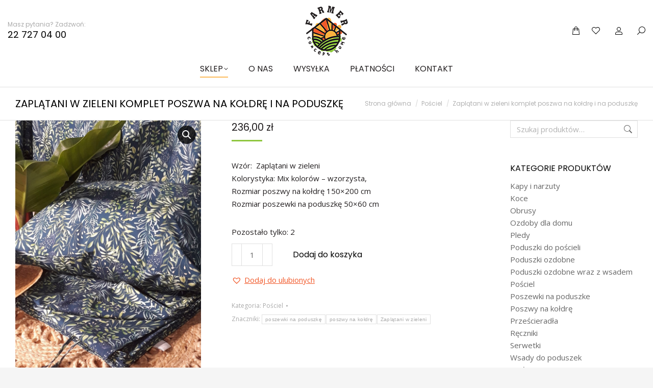

--- FILE ---
content_type: text/html; charset=UTF-8
request_url: https://farmerconcepthome.pl/produkt/zaplatani-w-zieleni-komplet-poszwa-na-koldre-i-na-poduszke/
body_size: 18587
content:
<html dir="ltr" lang="pl-PL" prefix="og: https://ogp.me/ns#" class="no-js"><head><meta charset="UTF-8"><meta name="viewport" content="width=device-width, initial-scale=1, maximum-scale=1, user-scalable=0"><link rel="profile" href="https://gmpg.org/xfn/11"><title>Zaplątani w zieleni komplet poszwa na kołdrę i na poduszkę - Farmer Concept Home</title><link rel="preload" as="style" href="https://fonts.googleapis.com/css?family=Poppins%3A400%2C500%2C600%2C700%7CRoboto%3A400%2C600%2C700%7COpen%20Sans%3A400%2C600%2C700&#038;display=swap" /><link rel="stylesheet" href="https://fonts.googleapis.com/css?family=Poppins%3A400%2C500%2C600%2C700%7CRoboto%3A400%2C600%2C700%7COpen%20Sans%3A400%2C600%2C700&#038;display=swap" media="print" onload="this.media='all'" /><noscript><link rel="stylesheet" href="https://fonts.googleapis.com/css?family=Poppins%3A400%2C500%2C600%2C700%7CRoboto%3A400%2C600%2C700%7COpen%20Sans%3A400%2C600%2C700&#038;display=swap" /></noscript><meta name="description" content="Wzór: Zaplątani w zieleni Kolorystyka: Mix kolorów – wzorzysta, Rozmiar poszwy na kołdrę 150x200 cm Rozmiar poszewki na poduszkę 50x60 cm Właściwości: 100% najlepsza gatunkowo bawełna tkanina podwójnie wygładzana - wyjątkowa gładkość w dotyku. nadruk posiada Certyfikat OEKO-TEX 100 gramatura 150g/m2, nadruk cyfrowy, Pielęgnacja: należy prać w temperaturze do 40o C wirować do 800 obr/min nie używać silnych wybielaczy można prasować Uwagi: poszwa na kołdrę zamykana na troczki, poszwa na poduszkę zamykana na zakładkę , komplet"><meta name="robots" content="max-image-preview:large"><link rel="canonical" href="https://farmerconcepthome.pl/produkt/zaplatani-w-zieleni-komplet-poszwa-na-koldre-i-na-poduszke/"><meta name="generator" content="All in One SEO (AIOSEO) 4.9.3"><meta property="og:locale" content="pl_PL"><meta property="og:site_name" content="Farmer Concept Home - Len i Bawełna"><meta property="og:type" content="article"><meta property="og:title" content="Zaplątani w zieleni komplet poszwa na kołdrę i na poduszkę - Farmer Concept Home"><meta property="og:description" content="Wzór: Zaplątani w zieleni Kolorystyka: Mix kolorów – wzorzysta, Rozmiar poszwy na kołdrę 150x200 cm Rozmiar poszewki na poduszkę 50x60 cm Właściwości: 100% najlepsza gatunkowo bawełna tkanina podwójnie wygładzana - wyjątkowa gładkość w dotyku. nadruk posiada Certyfikat OEKO-TEX 100 gramatura 150g/m2, nadruk cyfrowy, Pielęgnacja: należy prać w temperaturze do 40o C wirować do 800 obr/min nie używać silnych wybielaczy można prasować Uwagi: poszwa na kołdrę zamykana na troczki, poszwa na poduszkę zamykana na zakładkę , komplet"><meta property="og:url" content="https://farmerconcepthome.pl/produkt/zaplatani-w-zieleni-komplet-poszwa-na-koldre-i-na-poduszke/"><meta property="og:image" content="https://farmerconcepthome.pl/wp-content/uploads/2021/02/120x120.png"><meta property="og:image:secure_url" content="https://farmerconcepthome.pl/wp-content/uploads/2021/02/120x120.png"><meta property="og:image:width" content="120"><meta property="og:image:height" content="120"><meta property="article:published_time" content="2021-04-12T22:02:33+00:00"><meta property="article:modified_time" content="2021-05-04T14:35:08+00:00"><meta name="twitter:card" content="summary"><meta name="twitter:title" content="Zaplątani w zieleni komplet poszwa na kołdrę i na poduszkę - Farmer Concept Home"><meta name="twitter:description" content="Wzór: Zaplątani w zieleni Kolorystyka: Mix kolorów – wzorzysta, Rozmiar poszwy na kołdrę 150x200 cm Rozmiar poszewki na poduszkę 50x60 cm Właściwości: 100% najlepsza gatunkowo bawełna tkanina podwójnie wygładzana - wyjątkowa gładkość w dotyku. nadruk posiada Certyfikat OEKO-TEX 100 gramatura 150g/m2, nadruk cyfrowy, Pielęgnacja: należy prać w temperaturze do 40o C wirować do 800 obr/min nie używać silnych wybielaczy można prasować Uwagi: poszwa na kołdrę zamykana na troczki, poszwa na poduszkę zamykana na zakładkę , komplet"><meta name="twitter:image" content="https://farmerconcepthome.pl/wp-content/uploads/2021/02/120x120.png"><script type="application/ld+json" class="aioseo-schema">
			{"@context":"https:\/\/schema.org","@graph":[{"@type":"BreadcrumbList","@id":"https:\/\/farmerconcepthome.pl\/produkt\/zaplatani-w-zieleni-komplet-poszwa-na-koldre-i-na-poduszke\/#breadcrumblist","itemListElement":[{"@type":"ListItem","@id":"https:\/\/farmerconcepthome.pl#listItem","position":1,"name":"Home","item":"https:\/\/farmerconcepthome.pl","nextItem":{"@type":"ListItem","@id":"https:\/\/farmerconcepthome.pl\/sklep\/#listItem","name":"Sklep"}},{"@type":"ListItem","@id":"https:\/\/farmerconcepthome.pl\/sklep\/#listItem","position":2,"name":"Sklep","item":"https:\/\/farmerconcepthome.pl\/sklep\/","nextItem":{"@type":"ListItem","@id":"https:\/\/farmerconcepthome.pl\/kategoria-produktu\/posciel\/#listItem","name":"Po\u015bciel"},"previousItem":{"@type":"ListItem","@id":"https:\/\/farmerconcepthome.pl#listItem","name":"Home"}},{"@type":"ListItem","@id":"https:\/\/farmerconcepthome.pl\/kategoria-produktu\/posciel\/#listItem","position":3,"name":"Po\u015bciel","item":"https:\/\/farmerconcepthome.pl\/kategoria-produktu\/posciel\/","nextItem":{"@type":"ListItem","@id":"https:\/\/farmerconcepthome.pl\/produkt\/zaplatani-w-zieleni-komplet-poszwa-na-koldre-i-na-poduszke\/#listItem","name":"Zapl\u0105tani w zieleni komplet poszwa na ko\u0142dr\u0119 i na poduszk\u0119"},"previousItem":{"@type":"ListItem","@id":"https:\/\/farmerconcepthome.pl\/sklep\/#listItem","name":"Sklep"}},{"@type":"ListItem","@id":"https:\/\/farmerconcepthome.pl\/produkt\/zaplatani-w-zieleni-komplet-poszwa-na-koldre-i-na-poduszke\/#listItem","position":4,"name":"Zapl\u0105tani w zieleni komplet poszwa na ko\u0142dr\u0119 i na poduszk\u0119","previousItem":{"@type":"ListItem","@id":"https:\/\/farmerconcepthome.pl\/kategoria-produktu\/posciel\/#listItem","name":"Po\u015bciel"}}]},{"@type":"ItemPage","@id":"https:\/\/farmerconcepthome.pl\/produkt\/zaplatani-w-zieleni-komplet-poszwa-na-koldre-i-na-poduszke\/#itempage","url":"https:\/\/farmerconcepthome.pl\/produkt\/zaplatani-w-zieleni-komplet-poszwa-na-koldre-i-na-poduszke\/","name":"Zapl\u0105tani w zieleni komplet poszwa na ko\u0142dr\u0119 i na poduszk\u0119 - Farmer Concept Home","description":"Wz\u00f3r: Zapl\u0105tani w zieleni Kolorystyka: Mix kolor\u00f3w \u2013 wzorzysta, Rozmiar poszwy na ko\u0142dr\u0119 150x200 cm Rozmiar poszewki na poduszk\u0119 50x60 cm W\u0142a\u015bciwo\u015bci: 100% najlepsza gatunkowo bawe\u0142na tkanina podw\u00f3jnie wyg\u0142adzana - wyj\u0105tkowa g\u0142adko\u015b\u0107 w dotyku. nadruk posiada Certyfikat OEKO-TEX 100 gramatura 150g\/m2, nadruk cyfrowy, Piel\u0119gnacja: nale\u017cy pra\u0107 w temperaturze do 40o C wirowa\u0107 do 800 obr\/min nie u\u017cywa\u0107 silnych wybielaczy mo\u017cna prasowa\u0107 Uwagi: poszwa na ko\u0142dr\u0119 zamykana na troczki, poszwa na poduszk\u0119 zamykana na zak\u0142adk\u0119 , komplet","inLanguage":"pl-PL","isPartOf":{"@id":"https:\/\/farmerconcepthome.pl\/#website"},"breadcrumb":{"@id":"https:\/\/farmerconcepthome.pl\/produkt\/zaplatani-w-zieleni-komplet-poszwa-na-koldre-i-na-poduszke\/#breadcrumblist"},"image":{"@type":"ImageObject","url":"https:\/\/farmerconcepthome.pl\/wp-content\/uploads\/2021\/04\/Zaplatani-w-zieleni-Poszwa-na-koldre-150x200-i-poszewka50x60-min.jpg","@id":"https:\/\/farmerconcepthome.pl\/produkt\/zaplatani-w-zieleni-komplet-poszwa-na-koldre-i-na-poduszke\/#mainImage","width":750,"height":1000},"primaryImageOfPage":{"@id":"https:\/\/farmerconcepthome.pl\/produkt\/zaplatani-w-zieleni-komplet-poszwa-na-koldre-i-na-poduszke\/#mainImage"},"datePublished":"2021-04-12T22:02:33+02:00","dateModified":"2021-05-04T16:35:08+02:00"},{"@type":"Organization","@id":"https:\/\/farmerconcepthome.pl\/#organization","name":"Farmer Concept Home","description":"Len i Bawe\u0142na","url":"https:\/\/farmerconcepthome.pl\/","telephone":"+48227270400","logo":{"@type":"ImageObject","url":"https:\/\/farmerconcepthome.pl\/wp-content\/uploads\/2021\/02\/120x120.png","@id":"https:\/\/farmerconcepthome.pl\/produkt\/zaplatani-w-zieleni-komplet-poszwa-na-koldre-i-na-poduszke\/#organizationLogo","width":120,"height":120},"image":{"@id":"https:\/\/farmerconcepthome.pl\/produkt\/zaplatani-w-zieleni-komplet-poszwa-na-koldre-i-na-poduszke\/#organizationLogo"}},{"@type":"WebSite","@id":"https:\/\/farmerconcepthome.pl\/#website","url":"https:\/\/farmerconcepthome.pl\/","name":"Farmer Concept Home","description":"Len i Bawe\u0142na","inLanguage":"pl-PL","publisher":{"@id":"https:\/\/farmerconcepthome.pl\/#organization"}}]}
		</script><link rel="dns-prefetch" href="//fonts.googleapis.com"><link href="https://fonts.gstatic.com" crossorigin rel="preconnect"><link rel="alternate" type="application/rss+xml" title="Farmer Concept Home » Kanał z wpisami" href="https://farmerconcepthome.pl/feed/"><link rel="alternate" type="application/rss+xml" title="Farmer Concept Home » Kanał z komentarzami" href="https://farmerconcepthome.pl/comments/feed/"><link rel="alternate" type="application/rss+xml" title="Farmer Concept Home » Zaplątani w zieleni komplet poszwa na kołdrę i na poduszkę Kanał z komentarzami" href="https://farmerconcepthome.pl/produkt/zaplatani-w-zieleni-komplet-poszwa-na-koldre-i-na-poduszke/feed/"><link rel="alternate" title="oEmbed (JSON)" type="application/json+oembed" href="https://farmerconcepthome.pl/wp-json/oembed/1.0/embed?url=https%3A%2F%2Ffarmerconcepthome.pl%2Fprodukt%2Fzaplatani-w-zieleni-komplet-poszwa-na-koldre-i-na-poduszke%2F"><link rel="alternate" title="oEmbed (XML)" type="text/xml+oembed" href="https://farmerconcepthome.pl/wp-json/oembed/1.0/embed?url=https%3A%2F%2Ffarmerconcepthome.pl%2Fprodukt%2Fzaplatani-w-zieleni-komplet-poszwa-na-koldre-i-na-poduszke%2F&amp;format=xml"><style id="wp-img-auto-sizes-contain-inline-css">
img:is([sizes=auto i],[sizes^="auto," i]){contain-intrinsic-size:3000px 1500px}
/*# sourceURL=wp-img-auto-sizes-contain-inline-css */
</style><style id="wp-emoji-styles-inline-css">

	img.wp-smiley, img.emoji {
		display: inline !important;
		border: none !important;
		box-shadow: none !important;
		height: 1em !important;
		width: 1em !important;
		margin: 0 0.07em !important;
		vertical-align: -0.1em !important;
		background: none !important;
		padding: 0 !important;
	}
/*# sourceURL=wp-emoji-styles-inline-css */
</style><link rel="stylesheet" id="wp-block-library-css" href="https://farmerconcepthome.pl/wp-includes/css/dist/block-library/style.min.css?ver=6.9" media="all"><style id="wp-block-library-theme-inline-css">
.wp-block-audio :where(figcaption){color:#555;font-size:13px;text-align:center}.is-dark-theme .wp-block-audio :where(figcaption){color:#ffffffa6}.wp-block-audio{margin:0 0 1em}.wp-block-code{border:1px solid #ccc;border-radius:4px;font-family:Menlo,Consolas,monaco,monospace;padding:.8em 1em}.wp-block-embed :where(figcaption){color:#555;font-size:13px;text-align:center}.is-dark-theme .wp-block-embed :where(figcaption){color:#ffffffa6}.wp-block-embed{margin:0 0 1em}.blocks-gallery-caption{color:#555;font-size:13px;text-align:center}.is-dark-theme .blocks-gallery-caption{color:#ffffffa6}:root :where(.wp-block-image figcaption){color:#555;font-size:13px;text-align:center}.is-dark-theme :root :where(.wp-block-image figcaption){color:#ffffffa6}.wp-block-image{margin:0 0 1em}.wp-block-pullquote{border-bottom:4px solid;border-top:4px solid;color:currentColor;margin-bottom:1.75em}.wp-block-pullquote :where(cite),.wp-block-pullquote :where(footer),.wp-block-pullquote__citation{color:currentColor;font-size:.8125em;font-style:normal;text-transform:uppercase}.wp-block-quote{border-left:.25em solid;margin:0 0 1.75em;padding-left:1em}.wp-block-quote cite,.wp-block-quote footer{color:currentColor;font-size:.8125em;font-style:normal;position:relative}.wp-block-quote:where(.has-text-align-right){border-left:none;border-right:.25em solid;padding-left:0;padding-right:1em}.wp-block-quote:where(.has-text-align-center){border:none;padding-left:0}.wp-block-quote.is-large,.wp-block-quote.is-style-large,.wp-block-quote:where(.is-style-plain){border:none}.wp-block-search .wp-block-search__label{font-weight:700}.wp-block-search__button{border:1px solid #ccc;padding:.375em .625em}:where(.wp-block-group.has-background){padding:1.25em 2.375em}.wp-block-separator.has-css-opacity{opacity:.4}.wp-block-separator{border:none;border-bottom:2px solid;margin-left:auto;margin-right:auto}.wp-block-separator.has-alpha-channel-opacity{opacity:1}.wp-block-separator:not(.is-style-wide):not(.is-style-dots){width:100px}.wp-block-separator.has-background:not(.is-style-dots){border-bottom:none;height:1px}.wp-block-separator.has-background:not(.is-style-wide):not(.is-style-dots){height:2px}.wp-block-table{margin:0 0 1em}.wp-block-table td,.wp-block-table th{word-break:normal}.wp-block-table :where(figcaption){color:#555;font-size:13px;text-align:center}.is-dark-theme .wp-block-table :where(figcaption){color:#ffffffa6}.wp-block-video :where(figcaption){color:#555;font-size:13px;text-align:center}.is-dark-theme .wp-block-video :where(figcaption){color:#ffffffa6}.wp-block-video{margin:0 0 1em}:root :where(.wp-block-template-part.has-background){margin-bottom:0;margin-top:0;padding:1.25em 2.375em}
/*# sourceURL=/wp-includes/css/dist/block-library/theme.min.css */
</style><style id="classic-theme-styles-inline-css">
/*! This file is auto-generated */
.wp-block-button__link{color:#fff;background-color:#32373c;border-radius:9999px;box-shadow:none;text-decoration:none;padding:calc(.667em + 2px) calc(1.333em + 2px);font-size:1.125em}.wp-block-file__button{background:#32373c;color:#fff;text-decoration:none}
/*# sourceURL=/wp-includes/css/classic-themes.min.css */
</style><link data-minify="1" rel="stylesheet" id="aioseo/css/src/vue/standalone/blocks/table-of-contents/global.scss-css" href="https://farmerconcepthome.pl/wp-content/cache/min/1/wp-content/plugins/all-in-one-seo-pack/dist/Lite/assets/css/table-of-contents/global.e90f6d47.css?ver=1769708697" media="all"><link rel="stylesheet" id="photoswipe-css" href="https://farmerconcepthome.pl/wp-content/plugins/woocommerce/assets/css/photoswipe/photoswipe.min.css?ver=10.4.3" media="all"><link rel="stylesheet" id="photoswipe-default-skin-css" href="https://farmerconcepthome.pl/wp-content/plugins/woocommerce/assets/css/photoswipe/default-skin/default-skin.min.css?ver=10.4.3" media="all"><style id="woocommerce-inline-inline-css">
.woocommerce form .form-row .required { visibility: visible; }
/*# sourceURL=woocommerce-inline-inline-css */
</style><link data-minify="1" rel="stylesheet" id="woo_conditional_payments_css-css" href="https://farmerconcepthome.pl/wp-content/cache/min/1/wp-content/plugins/conditional-payments-for-woocommerce/frontend/css/woo-conditional-payments.css?ver=1769708697" media="all"><link rel="preload" as="font" type="font/woff2" crossorigin="anonymous" id="tinvwl-webfont-font-css" href="https://farmerconcepthome.pl/wp-content/plugins/ti-woocommerce-wishlist/assets/fonts/tinvwl-webfont.woff2?ver=xu2uyi" media="all"><link data-minify="1" rel="stylesheet" id="tinvwl-webfont-css" href="https://farmerconcepthome.pl/wp-content/cache/min/1/wp-content/plugins/ti-woocommerce-wishlist/assets/css/webfont.min.css?ver=1769708697" media="all"><link rel="stylesheet" id="tinvwl-css" href="https://farmerconcepthome.pl/wp-content/plugins/ti-woocommerce-wishlist/assets/css/public.min.css?ver=2.11.1" media="all"><link data-minify="1" rel="stylesheet" id="the7-font-css" href="https://farmerconcepthome.pl/wp-content/cache/min/1/wp-content/themes/dt-the7/fonts/icomoon-the7-font/icomoon-the7-font.min.css?ver=1769708698" media="all"><link data-minify="1" rel="stylesheet" id="the7-awesome-fonts-css" href="https://farmerconcepthome.pl/wp-content/cache/min/1/wp-content/themes/dt-the7/fonts/FontAwesome/css/all.min.css?ver=1769708698" media="all"><link rel="stylesheet" id="dt-main-css" href="https://farmerconcepthome.pl/wp-content/themes/dt-the7/css/main.min.css?ver=14.2.0" media="all"><link rel="stylesheet" id="the7-custom-scrollbar-css" href="https://farmerconcepthome.pl/wp-content/themes/dt-the7/lib/custom-scrollbar/custom-scrollbar.min.css?ver=14.2.0" media="all"><link data-minify="1" rel="stylesheet" id="the7-css-vars-css" href="https://farmerconcepthome.pl/wp-content/cache/min/1/wp-content/uploads/the7-css/css-vars.css?ver=1769708698" media="all"><link data-minify="1" rel="stylesheet" id="dt-custom-css" href="https://farmerconcepthome.pl/wp-content/cache/min/1/wp-content/uploads/the7-css/custom.css?ver=1769708698" media="all"><link data-minify="1" rel="stylesheet" id="wc-dt-custom-css" href="https://farmerconcepthome.pl/wp-content/cache/min/1/wp-content/uploads/the7-css/compatibility/wc-dt-custom.css?ver=1769708698" media="all"><link data-minify="1" rel="stylesheet" id="dt-media-css" href="https://farmerconcepthome.pl/wp-content/cache/min/1/wp-content/uploads/the7-css/media.css?ver=1769708698" media="all"><link data-minify="1" rel="stylesheet" id="the7-mega-menu-css" href="https://farmerconcepthome.pl/wp-content/cache/min/1/wp-content/uploads/the7-css/mega-menu.css?ver=1769708698" media="all"><link rel="stylesheet" id="style-css" href="https://farmerconcepthome.pl/wp-content/themes/dt-the7/style.css?ver=14.2.0" media="all"><link rel="stylesheet" id="the7-elementor-global-css" href="https://farmerconcepthome.pl/wp-content/themes/dt-the7/css/compatibility/elementor/elementor-global.min.css?ver=14.2.0" media="all"><script src="https://farmerconcepthome.pl/wp-includes/js/jquery/jquery.min.js?ver=3.7.1" id="jquery-core-js"></script><script src="https://farmerconcepthome.pl/wp-includes/js/jquery/jquery-migrate.min.js?ver=3.4.1" id="jquery-migrate-js"></script><script src="https://farmerconcepthome.pl/wp-content/plugins/woocommerce/assets/js/jquery-blockui/jquery.blockUI.min.js?ver=2.7.0-wc.10.4.3" id="wc-jquery-blockui-js" data-wp-strategy="defer" defer></script><script id="wc-add-to-cart-js-extra">
var wc_add_to_cart_params = {"ajax_url":"/wp-admin/admin-ajax.php","wc_ajax_url":"/?wc-ajax=%%endpoint%%","i18n_view_cart":"Zobacz koszyk","cart_url":"https://farmerconcepthome.pl/sklep/koszyk/","is_cart":"","cart_redirect_after_add":"no"};
//# sourceURL=wc-add-to-cart-js-extra
</script><script src="https://farmerconcepthome.pl/wp-content/plugins/woocommerce/assets/js/frontend/add-to-cart.min.js?ver=10.4.3" id="wc-add-to-cart-js" defer data-wp-strategy="defer"></script><script src="https://farmerconcepthome.pl/wp-content/plugins/woocommerce/assets/js/zoom/jquery.zoom.min.js?ver=1.7.21-wc.10.4.3" id="wc-zoom-js" defer data-wp-strategy="defer"></script><script src="https://farmerconcepthome.pl/wp-content/plugins/woocommerce/assets/js/flexslider/jquery.flexslider.min.js?ver=2.7.2-wc.10.4.3" id="wc-flexslider-js" defer data-wp-strategy="defer"></script><script src="https://farmerconcepthome.pl/wp-content/plugins/woocommerce/assets/js/photoswipe/photoswipe.min.js?ver=4.1.1-wc.10.4.3" id="wc-photoswipe-js" defer data-wp-strategy="defer"></script><script src="https://farmerconcepthome.pl/wp-content/plugins/woocommerce/assets/js/photoswipe/photoswipe-ui-default.min.js?ver=4.1.1-wc.10.4.3" id="wc-photoswipe-ui-default-js" defer data-wp-strategy="defer"></script><script id="wc-single-product-js-extra">
var wc_single_product_params = {"i18n_required_rating_text":"Prosz\u0119 wybra\u0107 ocen\u0119","i18n_rating_options":["1 z 5 gwiazdek","2 z 5 gwiazdek","3 z 5 gwiazdek","4 z 5 gwiazdek","5 z 5 gwiazdek"],"i18n_product_gallery_trigger_text":"Wy\u015bwietl pe\u0142noekranow\u0105 galeri\u0119 obrazk\u00f3w","review_rating_required":"yes","flexslider":{"rtl":false,"animation":"slide","smoothHeight":true,"directionNav":false,"controlNav":"thumbnails","slideshow":false,"animationSpeed":500,"animationLoop":false,"allowOneSlide":false},"zoom_enabled":"1","zoom_options":[],"photoswipe_enabled":"1","photoswipe_options":{"shareEl":false,"closeOnScroll":false,"history":false,"hideAnimationDuration":0,"showAnimationDuration":0},"flexslider_enabled":"1"};
//# sourceURL=wc-single-product-js-extra
</script><script src="https://farmerconcepthome.pl/wp-content/plugins/woocommerce/assets/js/frontend/single-product.min.js?ver=10.4.3" id="wc-single-product-js" defer data-wp-strategy="defer"></script><script src="https://farmerconcepthome.pl/wp-content/plugins/woocommerce/assets/js/js-cookie/js.cookie.min.js?ver=2.1.4-wc.10.4.3" id="wc-js-cookie-js" data-wp-strategy="defer" defer></script><script id="woocommerce-js-extra">
var woocommerce_params = {"ajax_url":"/wp-admin/admin-ajax.php","wc_ajax_url":"/?wc-ajax=%%endpoint%%","i18n_password_show":"Poka\u017c has\u0142o","i18n_password_hide":"Ukryj has\u0142o"};
//# sourceURL=woocommerce-js-extra
</script><script src="https://farmerconcepthome.pl/wp-content/plugins/woocommerce/assets/js/frontend/woocommerce.min.js?ver=10.4.3" id="woocommerce-js" defer data-wp-strategy="defer"></script><script id="woo-conditional-payments-js-js-extra">
var conditional_payments_settings = {"name_address_fields":[],"disable_payment_method_trigger":""};
//# sourceURL=woo-conditional-payments-js-js-extra
</script><script data-minify="1" src="https://farmerconcepthome.pl/wp-content/cache/min/1/wp-content/plugins/conditional-payments-for-woocommerce/frontend/js/woo-conditional-payments.js?ver=1768925727" id="woo-conditional-payments-js-js" defer></script><script id="kk-script-js-extra">
var fetchCartItems = {"ajax_url":"https://farmerconcepthome.pl/wp-admin/admin-ajax.php","action":"kk_wc_fetchcartitems","nonce":"da8ea1aa97","currency":"PLN"};
//# sourceURL=kk-script-js-extra
</script><script data-minify="1" src="https://farmerconcepthome.pl/wp-content/cache/min/1/wp-content/plugins/kliken-marketing-for-google/assets/kk-script.js?ver=1768925727" id="kk-script-js" defer></script><script id="dt-above-fold-js-extra">
var dtLocal = {"themeUrl":"https://farmerconcepthome.pl/wp-content/themes/dt-the7","passText":"Aby zobaczy\u0107 chronion\u0105 tre\u015b\u0107, wprowad\u017a has\u0142o poni\u017cej:","moreButtonText":{"loading":"Wczytywanie...","loadMore":"Wczytaj wi\u0119cej"},"postID":"4620","ajaxurl":"https://farmerconcepthome.pl/wp-admin/admin-ajax.php","REST":{"baseUrl":"https://farmerconcepthome.pl/wp-json/the7/v1","endpoints":{"sendMail":"/send-mail"}},"contactMessages":{"required":"One or more fields have an error. Please check and try again.","terms":"Please accept the privacy policy.","fillTheCaptchaError":"Please, fill the captcha."},"captchaSiteKey":"","ajaxNonce":"3bc7918ad2","pageData":"","themeSettings":{"smoothScroll":"off","lazyLoading":false,"desktopHeader":{"height":160},"ToggleCaptionEnabled":"disabled","ToggleCaption":"Navigation","floatingHeader":{"showAfter":94,"showMenu":false,"height":120,"logo":{"showLogo":true,"html":"\u003Cimg class=\" preload-me\" src=\"https://farmerconcepthome.pl/wp-content/uploads/2021/02/120x120.png\" srcset=\"https://farmerconcepthome.pl/wp-content/uploads/2021/02/120x120.png 120w\" width=\"120\" height=\"120\"   sizes=\"120px\" alt=\"Farmer Concept Home\" /\u003E","url":"https://farmerconcepthome.pl/"}},"topLine":{"floatingTopLine":{"logo":{"showLogo":false,"html":""}}},"mobileHeader":{"firstSwitchPoint":860,"secondSwitchPoint":778,"firstSwitchPointHeight":60,"secondSwitchPointHeight":60,"mobileToggleCaptionEnabled":"disabled","mobileToggleCaption":"Menu"},"stickyMobileHeaderFirstSwitch":{"logo":{"html":"\u003Cimg class=\" preload-me\" src=\"https://farmerconcepthome.pl/wp-content/uploads/2021/02/120x120.png\" srcset=\"https://farmerconcepthome.pl/wp-content/uploads/2021/02/120x120.png 120w\" width=\"120\" height=\"120\"   sizes=\"120px\" alt=\"Farmer Concept Home\" /\u003E"}},"stickyMobileHeaderSecondSwitch":{"logo":{"html":""}},"sidebar":{"switchPoint":1025},"boxedWidth":"1280px"},"wcCartFragmentHash":"f7ebf901ae5ba3392906a0e92c23c869","elementor":{"settings":{"container_width":1200}}};
var dtShare = {"shareButtonText":{"facebook":"Udost\u0119pnij na Facebooku","twitter":"Share on X","pinterest":"Przypnij to","linkedin":"Udost\u0119pnij na Linkedin","whatsapp":"Udost\u0119pnij na Whatsapp"},"overlayOpacity":"90"};
//# sourceURL=dt-above-fold-js-extra
</script><script src="https://farmerconcepthome.pl/wp-content/themes/dt-the7/js/above-the-fold.min.js?ver=14.2.0" id="dt-above-fold-js" defer></script><script src="https://farmerconcepthome.pl/wp-content/themes/dt-the7/js/compatibility/woocommerce/woocommerce.min.js?ver=14.2.0" id="dt-woocommerce-js" defer></script><link rel="https://api.w.org/" href="https://farmerconcepthome.pl/wp-json/"><link rel="alternate" title="JSON" type="application/json" href="https://farmerconcepthome.pl/wp-json/wp/v2/product/4620"><link rel="EditURI" type="application/rsd+xml" title="RSD" href="https://farmerconcepthome.pl/xmlrpc.php?rsd"><meta name="generator" content="WordPress 6.9"><meta name="generator" content="WooCommerce 10.4.3"><link rel="shortlink" href="https://farmerconcepthome.pl/?p=4620"><noscript><style>.woocommerce-product-gallery{ opacity: 1 !important; }</style></noscript><meta name="generator" content="Elementor 3.34.4; settings: css_print_method-external, google_font-enabled, font_display-auto"><style>
				.e-con.e-parent:nth-of-type(n+4):not(.e-lazyloaded):not(.e-no-lazyload),
				.e-con.e-parent:nth-of-type(n+4):not(.e-lazyloaded):not(.e-no-lazyload) * {
					background-image: none !important;
				}
				@media screen and (max-height: 1024px) {
					.e-con.e-parent:nth-of-type(n+3):not(.e-lazyloaded):not(.e-no-lazyload),
					.e-con.e-parent:nth-of-type(n+3):not(.e-lazyloaded):not(.e-no-lazyload) * {
						background-image: none !important;
					}
				}
				@media screen and (max-height: 640px) {
					.e-con.e-parent:nth-of-type(n+2):not(.e-lazyloaded):not(.e-no-lazyload),
					.e-con.e-parent:nth-of-type(n+2):not(.e-lazyloaded):not(.e-no-lazyload) * {
						background-image: none !important;
					}
				}
			</style><link rel="icon" href="https://farmerconcepthome.pl/wp-content/uploads/2021/02/120x120.png" type="image/png" sizes="32x32"><link rel="apple-touch-icon" sizes="120x120" href="https://farmerconcepthome.pl/wp-content/uploads/2021/02/120x120.png"><style id="the7-custom-inline-css" type="text/css">
#page .woocommerce-error + .woocommerce-message {
	-webkit-animation-delay: 9s, 18s;
    animation-delay: 9s, 18s;
}
.tinv-wishlist .product-remove button {
	padding-left: 0;
}


small.includes_tax {
    display: none;
}

li.cat-item.cat-item-15 {
    display: none;
}
</style><noscript><style id="rocket-lazyload-nojs-css">.rll-youtube-player, [data-lazy-src]{display:none !important;}</style></noscript></head><body id="the7-body" class="wp-singular product-template-default single single-product postid-4620 wp-embed-responsive wp-theme-dt-the7 theme-dt-the7 woocommerce woocommerce-page woocommerce-no-js tinvwl-theme-style dt-responsive-on ouside-mobile-menu-close-icon ouside-menu-close-icon mobile-hamburger-close-bg-enable mobile-hamburger-close-bg-hover-enable  fade-small-mobile-menu-close-icon fade-medium-menu-close-icon srcset-enabled btn-flat custom-btn-color btn-bg-off custom-btn-hover-color floating-mobile-menu-icon top-header first-switch-logo-center first-switch-menu-right second-switch-logo-center second-switch-menu-left no-avatars popup-message-style the7-ver-14.2.0 dt-fa-compatibility hide-product-title elementor-default elementor-kit-4053"><div id="page"><a class="skip-link screen-reader-text" href="#content">Przewiń do zawartości</a><div class="masthead classic-header center logo-center widgets full-height line-decoration line-mobile-header-decoration animate-color-mobile-menu-icon dt-parent-menu-clickable show-sub-menu-on-hover show-mobile-logo"><div class="top-bar full-width-line top-bar-empty"><div class="top-bar-bg"></div><div class="mini-widgets left-widgets"></div><div class="mini-widgets right-widgets"></div></div><header class="header-bar" role="banner"><div class="branding"><div id="site-title" class="assistive-text">Farmer Concept Home</div><div id="site-description" class="assistive-text">Len i Bawełna</div><a class="same-logo" href="https://farmerconcepthome.pl/"><img class=" preload-me" src="https://farmerconcepthome.pl/wp-content/uploads/2021/02/120x120.png" srcset="https://farmerconcepthome.pl/wp-content/uploads/2021/02/120x120.png 120w" width="120" height="120" sizes="120px" alt="Farmer Concept Home"></a><div class="mini-widgets"><div class="text-area show-on-desktop hide-on-first-switch hide-on-second-switch"><p><span style="color: #aaaaaa;">Masz pytania? Zadzwoń:</span><br><span style="color: #000000; font-size: 18px; line-height: 24px; font-weight:300;">22 727 04 00</span></p></div><div class="text-area hide-on-desktop in-top-bar-left in-top-bar"><p><span style="color: #aaaaaa;">Zadzwoń:</span> 22 727 04 00</p></div></div><div class="mini-widgets"><div class="show-on-desktop near-logo-first-switch near-logo-second-switch"><div class="wc-shopping-cart shopping-cart text-disable round-counter-style show-sub-cart" data-cart-hash="f7ebf901ae5ba3392906a0e92c23c869"><a class="wc-ico-cart text-disable round-counter-style show-sub-cart" href="https://farmerconcepthome.pl/sklep/koszyk/"><i class="icomoon-the7-font-the7-cart-00"></i> <span class="counter hide-if-empty hidden">0</span></a><div class="shopping-cart-wrap"><div class="shopping-cart-inner"><p class="buttons top-position"><a href="https://farmerconcepthome.pl/sklep/koszyk/" class="button view-cart">Zobacz koszyk</a><a href="https://farmerconcepthome.pl/sklep/zamowienie/" class="button checkout">Zamówienie</a></p><ul class="cart_list product_list_widget empty"><li>Brak produktów w koszyku.</li></ul><div class="shopping-cart-bottom" style="display: none"><p class="total"><strong>Razem:</strong><span class="woocommerce-Price-amount amount"><bdi>0,00 <span class="woocommerce-Price-currencySymbol">zł</span></bdi></span></p><p class="buttons"><a href="https://farmerconcepthome.pl/sklep/koszyk/" class="button view-cart">Zobacz koszyk</a><a href="https://farmerconcepthome.pl/sklep/zamowienie/" class="button checkout">Zamówienie</a></p></div></div></div></div></div><a href="/sklep/ulubione/" class="mini-contacts multipurpose_1 show-on-desktop in-top-bar-right in-top-bar"><i class="fa-fw icomoon-the7-font-the7-heart-empty"></i></a><a href="/moje-konto/" class="mini-contacts multipurpose_4 show-on-desktop in-top-bar-right in-top-bar"><i class="fa-fw icomoon-the7-font-the7-login-021"></i></a><div class="mini-search show-on-desktop in-top-bar-right in-top-bar popup-search custom-icon"><form class="searchform mini-widget-searchform" role="search" method="get" action="https://farmerconcepthome.pl/"><div class="screen-reader-text">Szukaj:</div><a href="" class="submit text-disable"><i class=" mw-icon icomoon-the7-font-the7-zoom-044"></i></a><div class="popup-search-wrap"><input type="text" aria-label="Search" class="field searchform-s" name="s" value="" placeholder="Szukaj produktu …" title="Search form"><a href="" class="search-icon" aria-label="Search"><i class="icomoon-the7-font-the7-zoom-044" aria-hidden="true"></i></a></div><input type="hidden" name="post_type" value="product"><input type="submit" class="assistive-text searchsubmit" value="Idź!"></form></div></div></div><nav class="navigation"><ul id="primary-menu" class="main-nav underline-decoration from-centre-line level-arrows-on"><li class="menu-item menu-item-type-post_type menu-item-object-page menu-item-has-children current_page_parent menu-item-4134 first has-children depth-0 dt-mega-menu mega-full-width mega-column-4"><a href="https://farmerconcepthome.pl/sklep/" data-level="1" aria-haspopup="true" aria-expanded="false"><span class="menu-item-text"><span class="menu-text">Sklep</span></span></a><div class="dt-mega-menu-wrap"><ul class="sub-nav level-arrows-on" role="group"><li class="menu-item menu-item-type-taxonomy menu-item-object-product_cat menu-item-4216 first depth-1 no-link dt-mega-parent wf-1-4 with-subtitle"><a href="https://farmerconcepthome.pl/kategoria-produktu/kapy-i-narzuty/" data-level="2"><span class="menu-item-text"><span class="menu-text">Kapy i narzuty</span><span class="subtitle-text">Kapy i narzuty</span></span></a></li><li class="menu-item menu-item-type-taxonomy menu-item-object-product_cat menu-item-4217 depth-1 no-link dt-mega-parent wf-1-4 with-subtitle"><a href="https://farmerconcepthome.pl/kategoria-produktu/koce/" data-level="2"><span class="menu-item-text"><span class="menu-text">Koce</span><span class="subtitle-text">Koce</span></span></a></li><li class="menu-item menu-item-type-taxonomy menu-item-object-product_cat menu-item-4218 depth-1 no-link dt-mega-parent wf-1-4 with-subtitle"><a href="https://farmerconcepthome.pl/kategoria-produktu/obrusy/" data-level="2"><span class="menu-item-text"><span class="menu-text">Obrusy</span><span class="subtitle-text">Obrusy i nakrycia stołów</span></span></a></li><li class="menu-item menu-item-type-taxonomy menu-item-object-product_cat menu-item-4535 depth-1 no-link dt-mega-parent wf-1-4"><a href="https://farmerconcepthome.pl/kategoria-produktu/ozdoby-dla-domu/" data-level="2"><span class="menu-item-text"><span class="menu-text">Ozdoby dla domu</span></span></a></li><li class="menu-item menu-item-type-taxonomy menu-item-object-product_cat menu-item-4219 depth-1 no-link dt-mega-parent wf-1-4 with-subtitle"><a href="https://farmerconcepthome.pl/kategoria-produktu/poduszki-do-poscieli/" data-level="2"><span class="menu-item-text"><span class="menu-text">Poduszki do pościeli</span><span class="subtitle-text">Poduszki do pościeli (poszewki)</span></span></a></li><li class="menu-item menu-item-type-taxonomy menu-item-object-product_cat menu-item-4220 depth-1 no-link dt-mega-parent wf-1-4 with-subtitle"><a href="https://farmerconcepthome.pl/kategoria-produktu/poduszki-ozdobne/" data-level="2"><span class="menu-item-text"><span class="menu-text">Poduszki ozdobne</span><span class="subtitle-text">Poduszki ozdobne (poszewki)</span></span></a></li><li class="menu-item menu-item-type-taxonomy menu-item-object-product_cat menu-item-4221 depth-1 no-link dt-mega-parent wf-1-4 with-subtitle"><a href="https://farmerconcepthome.pl/kategoria-produktu/poduszki-ozdobne-wraz-z-wsadem/" data-level="2"><span class="menu-item-text"><span class="menu-text">Poduszki ozdobne wraz z wsadem</span><span class="subtitle-text">Poduszki ozdobne wraz z wsadem</span></span></a></li><li class="menu-item menu-item-type-taxonomy menu-item-object-product_cat current-product-ancestor current-menu-parent current-product-parent menu-item-4222 act depth-1 no-link dt-mega-parent wf-1-4 with-subtitle"><a href="https://farmerconcepthome.pl/kategoria-produktu/posciel/" class=" mega-menu-img mega-menu-img-left" data-level="2"><span class="menu-item-text"><span class="menu-text">Pościel</span><span class="subtitle-text">komplety (dla dzieci i dla każdego)</span></span></a></li><li class="menu-item menu-item-type-taxonomy menu-item-object-product_cat menu-item-4223 depth-1 no-link dt-mega-parent wf-1-4 with-subtitle"><a href="https://farmerconcepthome.pl/kategoria-produktu/poszwy-na-koldre/" data-level="2"><span class="menu-item-text"><span class="menu-text">Poszwy na kołdrę</span><span class="subtitle-text">Poszwy na kołdrę</span></span></a></li><li class="menu-item menu-item-type-taxonomy menu-item-object-product_cat menu-item-4224 depth-1 no-link dt-mega-parent wf-1-4 with-subtitle"><a href="https://farmerconcepthome.pl/kategoria-produktu/przescieradla/" data-level="2"><span class="menu-item-text"><span class="menu-text">Prześcieradła</span><span class="subtitle-text">Prześcieradła</span></span></a></li><li class="menu-item menu-item-type-taxonomy menu-item-object-product_cat menu-item-4356 depth-1 no-link dt-mega-parent wf-1-4"><a href="https://farmerconcepthome.pl/kategoria-produktu/reczniki/" data-level="2"><span class="menu-item-text"><span class="menu-text">Ręczniki</span></span></a></li><li class="menu-item menu-item-type-taxonomy menu-item-object-product_cat menu-item-4471 depth-1 no-link dt-mega-parent wf-1-4"><a href="https://farmerconcepthome.pl/kategoria-produktu/serwetki/" data-level="2"><span class="menu-item-text"><span class="menu-text">Serwetki</span></span></a></li><li class="menu-item menu-item-type-taxonomy menu-item-object-product_cat menu-item-4225 depth-1 no-link dt-mega-parent wf-1-4 with-subtitle"><a href="https://farmerconcepthome.pl/kategoria-produktu/wsady-do-poduszek/" data-level="2"><span class="menu-item-text"><span class="menu-text">Wsady do poduszek</span><span class="subtitle-text">Wsady do poduszek</span></span></a></li><li class="menu-item menu-item-type-taxonomy menu-item-object-product_cat menu-item-4438 depth-1 no-link dt-mega-parent wf-1-4"><a href="https://farmerconcepthome.pl/kategoria-produktu/zaslony/" data-level="2"><span class="menu-item-text"><span class="menu-text">Zasłony</span></span></a></li></ul></div></li><li class="menu-item menu-item-type-post_type menu-item-object-page menu-item-4059 depth-0"><a href="https://farmerconcepthome.pl/o-nas/" data-level="1"><span class="menu-item-text"><span class="menu-text">O Nas</span></span></a></li><li class="menu-item menu-item-type-post_type menu-item-object-page menu-item-4227 depth-0"><a href="https://farmerconcepthome.pl/wysylka/" data-level="1"><span class="menu-item-text"><span class="menu-text">Wysyłka</span></span></a></li><li class="menu-item menu-item-type-post_type menu-item-object-page menu-item-4226 depth-0"><a href="https://farmerconcepthome.pl/platnosci/" data-level="1"><span class="menu-item-text"><span class="menu-text">Płatności</span></span></a></li><li class="menu-item menu-item-type-post_type menu-item-object-page menu-item-4133 last depth-0"><a href="https://farmerconcepthome.pl/kontakt/" data-level="1"><span class="menu-item-text"><span class="menu-text">Kontakt</span></span></a></li></ul></nav></header></div><div class="dt-close-mobile-menu-icon" aria-label="Close" role="button" tabindex="0"><div class="close-line-wrap"><span class="close-line"></span><span class="close-line"></span><span class="close-line"></span></div></div><div role="navigation" aria-label="Main Menu" class="dt-mobile-header mobile-menu-show-divider"><ul id="mobile-menu" class="mobile-main-nav"><li class="menu-item menu-item-type-post_type menu-item-object-page menu-item-has-children current_page_parent menu-item-4134 first has-children depth-0 dt-mega-menu mega-full-width mega-column-4"><a href="https://farmerconcepthome.pl/sklep/" data-level="1" aria-haspopup="true" aria-expanded="false"><span class="menu-item-text"><span class="menu-text">Sklep</span></span></a><div class="dt-mega-menu-wrap"><ul class="sub-nav level-arrows-on" role="group"><li class="menu-item menu-item-type-taxonomy menu-item-object-product_cat menu-item-4216 first depth-1 no-link dt-mega-parent wf-1-4 with-subtitle"><a href="https://farmerconcepthome.pl/kategoria-produktu/kapy-i-narzuty/" data-level="2"><span class="menu-item-text"><span class="menu-text">Kapy i narzuty</span><span class="subtitle-text">Kapy i narzuty</span></span></a></li><li class="menu-item menu-item-type-taxonomy menu-item-object-product_cat menu-item-4217 depth-1 no-link dt-mega-parent wf-1-4 with-subtitle"><a href="https://farmerconcepthome.pl/kategoria-produktu/koce/" data-level="2"><span class="menu-item-text"><span class="menu-text">Koce</span><span class="subtitle-text">Koce</span></span></a></li><li class="menu-item menu-item-type-taxonomy menu-item-object-product_cat menu-item-4218 depth-1 no-link dt-mega-parent wf-1-4 with-subtitle"><a href="https://farmerconcepthome.pl/kategoria-produktu/obrusy/" data-level="2"><span class="menu-item-text"><span class="menu-text">Obrusy</span><span class="subtitle-text">Obrusy i nakrycia stołów</span></span></a></li><li class="menu-item menu-item-type-taxonomy menu-item-object-product_cat menu-item-4535 depth-1 no-link dt-mega-parent wf-1-4"><a href="https://farmerconcepthome.pl/kategoria-produktu/ozdoby-dla-domu/" data-level="2"><span class="menu-item-text"><span class="menu-text">Ozdoby dla domu</span></span></a></li><li class="menu-item menu-item-type-taxonomy menu-item-object-product_cat menu-item-4219 depth-1 no-link dt-mega-parent wf-1-4 with-subtitle"><a href="https://farmerconcepthome.pl/kategoria-produktu/poduszki-do-poscieli/" data-level="2"><span class="menu-item-text"><span class="menu-text">Poduszki do pościeli</span><span class="subtitle-text">Poduszki do pościeli (poszewki)</span></span></a></li><li class="menu-item menu-item-type-taxonomy menu-item-object-product_cat menu-item-4220 depth-1 no-link dt-mega-parent wf-1-4 with-subtitle"><a href="https://farmerconcepthome.pl/kategoria-produktu/poduszki-ozdobne/" data-level="2"><span class="menu-item-text"><span class="menu-text">Poduszki ozdobne</span><span class="subtitle-text">Poduszki ozdobne (poszewki)</span></span></a></li><li class="menu-item menu-item-type-taxonomy menu-item-object-product_cat menu-item-4221 depth-1 no-link dt-mega-parent wf-1-4 with-subtitle"><a href="https://farmerconcepthome.pl/kategoria-produktu/poduszki-ozdobne-wraz-z-wsadem/" data-level="2"><span class="menu-item-text"><span class="menu-text">Poduszki ozdobne wraz z wsadem</span><span class="subtitle-text">Poduszki ozdobne wraz z wsadem</span></span></a></li><li class="menu-item menu-item-type-taxonomy menu-item-object-product_cat current-product-ancestor current-menu-parent current-product-parent menu-item-4222 act depth-1 no-link dt-mega-parent wf-1-4 with-subtitle"><a href="https://farmerconcepthome.pl/kategoria-produktu/posciel/" class=" mega-menu-img mega-menu-img-left" data-level="2"><span class="menu-item-text"><span class="menu-text">Pościel</span><span class="subtitle-text">komplety (dla dzieci i dla każdego)</span></span></a></li><li class="menu-item menu-item-type-taxonomy menu-item-object-product_cat menu-item-4223 depth-1 no-link dt-mega-parent wf-1-4 with-subtitle"><a href="https://farmerconcepthome.pl/kategoria-produktu/poszwy-na-koldre/" data-level="2"><span class="menu-item-text"><span class="menu-text">Poszwy na kołdrę</span><span class="subtitle-text">Poszwy na kołdrę</span></span></a></li><li class="menu-item menu-item-type-taxonomy menu-item-object-product_cat menu-item-4224 depth-1 no-link dt-mega-parent wf-1-4 with-subtitle"><a href="https://farmerconcepthome.pl/kategoria-produktu/przescieradla/" data-level="2"><span class="menu-item-text"><span class="menu-text">Prześcieradła</span><span class="subtitle-text">Prześcieradła</span></span></a></li><li class="menu-item menu-item-type-taxonomy menu-item-object-product_cat menu-item-4356 depth-1 no-link dt-mega-parent wf-1-4"><a href="https://farmerconcepthome.pl/kategoria-produktu/reczniki/" data-level="2"><span class="menu-item-text"><span class="menu-text">Ręczniki</span></span></a></li><li class="menu-item menu-item-type-taxonomy menu-item-object-product_cat menu-item-4471 depth-1 no-link dt-mega-parent wf-1-4"><a href="https://farmerconcepthome.pl/kategoria-produktu/serwetki/" data-level="2"><span class="menu-item-text"><span class="menu-text">Serwetki</span></span></a></li><li class="menu-item menu-item-type-taxonomy menu-item-object-product_cat menu-item-4225 depth-1 no-link dt-mega-parent wf-1-4 with-subtitle"><a href="https://farmerconcepthome.pl/kategoria-produktu/wsady-do-poduszek/" data-level="2"><span class="menu-item-text"><span class="menu-text">Wsady do poduszek</span><span class="subtitle-text">Wsady do poduszek</span></span></a></li><li class="menu-item menu-item-type-taxonomy menu-item-object-product_cat menu-item-4438 depth-1 no-link dt-mega-parent wf-1-4"><a href="https://farmerconcepthome.pl/kategoria-produktu/zaslony/" data-level="2"><span class="menu-item-text"><span class="menu-text">Zasłony</span></span></a></li></ul></div></li><li class="menu-item menu-item-type-post_type menu-item-object-page menu-item-4059 depth-0"><a href="https://farmerconcepthome.pl/o-nas/" data-level="1"><span class="menu-item-text"><span class="menu-text">O Nas</span></span></a></li><li class="menu-item menu-item-type-post_type menu-item-object-page menu-item-4227 depth-0"><a href="https://farmerconcepthome.pl/wysylka/" data-level="1"><span class="menu-item-text"><span class="menu-text">Wysyłka</span></span></a></li><li class="menu-item menu-item-type-post_type menu-item-object-page menu-item-4226 depth-0"><a href="https://farmerconcepthome.pl/platnosci/" data-level="1"><span class="menu-item-text"><span class="menu-text">Płatności</span></span></a></li><li class="menu-item menu-item-type-post_type menu-item-object-page menu-item-4133 last depth-0"><a href="https://farmerconcepthome.pl/kontakt/" data-level="1"><span class="menu-item-text"><span class="menu-text">Kontakt</span></span></a></li></ul><div class="mobile-mini-widgets-in-menu"></div></div><div class="page-title title-left solid-bg page-title-responsive-enabled title-outline-decoration"><div class="wf-wrap"><div class="page-title-head hgroup"><h2 class="entry-title">Zaplątani w zieleni komplet poszwa na kołdrę i na poduszkę</h2></div><div class="page-title-breadcrumbs"><div class="assistive-text">Jesteś tutaj:</div><ol class="breadcrumbs text-small" itemscope itemtype="https://schema.org/BreadcrumbList"><li itemprop="itemListElement" itemscope itemtype="https://schema.org/ListItem"><a itemprop="item" href="https://farmerconcepthome.pl" title="Strona główna"><span itemprop="name">Strona główna</span></a><meta itemprop="position" content="1"></li><li itemprop="itemListElement" itemscope itemtype="https://schema.org/ListItem"><a itemprop="item" href="https://farmerconcepthome.pl/kategoria-produktu/posciel/" title="Pościel"><span itemprop="name">Pościel</span></a><meta itemprop="position" content="2"></li><li itemprop="itemListElement" itemscope itemtype="https://schema.org/ListItem"><span itemprop="name">Zaplątani w zieleni komplet poszwa na kołdrę i na poduszkę</span><meta itemprop="position" content="3"></li></ol></div></div></div><div id="main" class="sidebar-right sidebar-divider-off"><div class="main-gradient"></div><div class="wf-wrap"><div class="wf-container-main"><div id="content" class="content" role="main"><div class="woocommerce-notices-wrapper"></div><div id="product-4620" class="description-off product type-product post-4620 status-publish first instock product_cat-posciel product_tag-poszewki-na-poduszke product_tag-poszwy-na-koldre product_tag-zaplatani-w-zieleni has-post-thumbnail taxable shipping-taxable purchasable product-type-simple"><div class="woocommerce-product-gallery woocommerce-product-gallery--with-images woocommerce-product-gallery--columns-4 images" data-columns="4" style="opacity: 0; transition: opacity .25s ease-in-out;"><div class="woocommerce-product-gallery__wrapper"><div data-thumb="https://farmerconcepthome.pl/wp-content/uploads/2021/04/Zaplatani-w-zieleni-Poszwa-na-koldre-150x200-i-poszewka50x60-min-200x200.jpg" data-thumb-alt="Zaplątani w zieleni komplet poszwa na kołdrę i na poduszkę" data-thumb-srcset="https://farmerconcepthome.pl/wp-content/uploads/2021/04/Zaplatani-w-zieleni-Poszwa-na-koldre-150x200-i-poszewka50x60-min-200x200.jpg 200w, https://farmerconcepthome.pl/wp-content/uploads/2021/04/Zaplatani-w-zieleni-Poszwa-na-koldre-150x200-i-poszewka50x60-min-150x150.jpg 150w" data-thumb-sizes="(max-width: 200px) 100vw, 200px" class="woocommerce-product-gallery__image"><a href="https://farmerconcepthome.pl/wp-content/uploads/2021/04/Zaplatani-w-zieleni-Poszwa-na-koldre-150x200-i-poszewka50x60-min.jpg"><img fetchpriority="high" width="750" height="1000" src="https://farmerconcepthome.pl/wp-content/uploads/2021/04/Zaplatani-w-zieleni-Poszwa-na-koldre-150x200-i-poszewka50x60-min.jpg" class="wp-post-image" alt="Zaplątani w zieleni komplet poszwa na kołdrę i na poduszkę" data-caption="" data-src="https://farmerconcepthome.pl/wp-content/uploads/2021/04/Zaplatani-w-zieleni-Poszwa-na-koldre-150x200-i-poszewka50x60-min.jpg" data-large_image="https://farmerconcepthome.pl/wp-content/uploads/2021/04/Zaplatani-w-zieleni-Poszwa-na-koldre-150x200-i-poszewka50x60-min.jpg" data-large_image_width="750" data-large_image_height="1000" decoding="async" srcset="https://farmerconcepthome.pl/wp-content/uploads/2021/04/Zaplatani-w-zieleni-Poszwa-na-koldre-150x200-i-poszewka50x60-min.jpg 750w, https://farmerconcepthome.pl/wp-content/uploads/2021/04/Zaplatani-w-zieleni-Poszwa-na-koldre-150x200-i-poszewka50x60-min-225x300.jpg 225w" sizes="(max-width: 750px) 100vw, 750px"></a></div></div></div><div class="summary entry-summary"><h1 class="product_title entry-title">Zaplątani w zieleni komplet poszwa na kołdrę i na poduszkę</h1><p class="price"><span class="woocommerce-Price-amount amount"><bdi>236,00 <span class="woocommerce-Price-currencySymbol">zł</span></bdi></span></p><div class="woocommerce-product-details__short-description"><p>Wzór:  Zaplątani w zieleni<br>
Kolorystyka: Mix kolorów – wzorzysta,<br>
Rozmiar poszwy na kołdrę 150×200 cm<br>
Rozmiar poszewki na poduszkę 50×60 cm</p></div><p class="stock in-stock">Pozostało tylko: 2</p><form class="cart" action="https://farmerconcepthome.pl/produkt/zaplatani-w-zieleni-komplet-poszwa-na-koldre-i-na-poduszke/" method="post" enctype="multipart/form-data"><div class="quantity buttons_added"><label class="screen-reader-text" for="quantity_697b9c9a10a66">ilość Zaplątani w zieleni komplet poszwa na kołdrę i na poduszkę</label><button type="button" class="minus is-form"><svg xmlns="http://www.w3.org/2000/svg" viewbox="0 0 24 24" fill="currentColor"><path d="M5 11V13H19V11H5Z"></path></svg></button><input type="number" id="quantity_697b9c9a10a66" class="input-text qty text" name="quantity" value="1" aria-label="Ilość produktu" min="1" max="2" step="1" placeholder="" inputmode="numeric" autocomplete="off"><button type="button" class="plus is-form"><svg xmlns="http://www.w3.org/2000/svg" viewbox="0 0 24 24" fill="currentColor"><path d="M11 11V5H13V11H19V13H13V19H11V13H5V11H11Z"></path></svg></button></div><button type="submit" name="add-to-cart" value="4620" class="single_add_to_cart_button button alt">Dodaj do koszyka</button><div class="tinv-wraper woocommerce tinv-wishlist tinvwl-after-add-to-cart tinvwl-woocommerce_after_add_to_cart_button" data-tinvwl_product_id="4620"><div class="tinv-wishlist-clear"></div><a role="button" tabindex="0" name="dodaj-do-ulubionych" aria-label="Dodaj do ulubionych" class="tinvwl_add_to_wishlist_button tinvwl-icon-heart wishlist-btn tinvwl-position-after" data-tinv-wl-list="[]" data-tinv-wl-product="4620" data-tinv-wl-productvariation="0" data-tinv-wl-productvariations="[]" data-tinv-wl-producttype="simple" data-tinv-wl-action="add"><span class="tinvwl_add_to_wishlist-text">Dodaj do ulubionych</span></a><div class="tinv-wishlist-clear"></div><div class="tinvwl-tooltip">Dodaj do ulubionych</div></div></form><div class="product_meta"><span class="posted_in">Kategoria: <a href="https://farmerconcepthome.pl/kategoria-produktu/posciel/" rel="tag">Pościel</a></span><span class="tagged_as">Znaczniki: <a href="https://farmerconcepthome.pl/tag-produktu/poszewki-na-poduszke/" rel="tag">poszewki na poduszkę</a><a href="https://farmerconcepthome.pl/tag-produktu/poszwy-na-koldre/" rel="tag">poszwy na kołdrę</a><a href="https://farmerconcepthome.pl/tag-produktu/zaplatani-w-zieleni/" rel="tag">Zaplątani w zieleni</a></span></div></div><div class="woocommerce-tabs wc-tabs-wrapper"><ul class="tabs wc-tabs" role="tablist"><li role="presentation" class="description_tab" id="tab-title-description"><a href="#tab-description" role="tab" aria-controls="tab-description">
						Opis					</a></li><li role="presentation" class="additional_information_tab" id="tab-title-additional_information"><a href="#tab-additional_information" role="tab" aria-controls="tab-additional_information">
						Informacje dodatkowe					</a></li><li role="presentation" class="reviews_tab" id="tab-title-reviews"><a href="#tab-reviews" role="tab" aria-controls="tab-reviews">
						Opinie (0)					</a></li></ul><div class="woocommerce-Tabs-panel woocommerce-Tabs-panel--description panel entry-content wc-tab" id="tab-description" role="tabpanel" aria-labelledby="tab-title-description"><h2>Opis</h2><p>Wzór:  Zaplątani w zieleni<br>
Kolorystyka: Mix kolorów – wzorzysta,<br>
Rozmiar poszwy na kołdrę 150×200 cm<br>
Rozmiar poszewki na poduszkę 50×60 cm</p><p><strong>Właściwości:</strong></p><p>100% najlepsza gatunkowo bawełna<br>
tkanina podwójnie wygładzana – wyjątkowa gładkość w dotyku.<br>
nadruk posiada Certyfikat OEKO-TEX 100<br>
gramatura 150g/m2, nadruk cyfrowy,</p><p><strong>Pielęgnacja:</strong></p><p>należy prać w temperaturze do 40o C<br>
wirować do 800 obr/min<br>
nie używać silnych wybielaczy<br>
można prasować</p><p><strong>Uwagi:</strong> poszwa na kołdrę zamykana na troczki, poszwa na poduszkę zamykana na zakładkę , komplet składa się z 1 szt poszwy na kołdrę i 1 szt poszewki na poduszkę</p></div><div class="woocommerce-Tabs-panel woocommerce-Tabs-panel--additional_information panel entry-content wc-tab" id="tab-additional_information" role="tabpanel" aria-labelledby="tab-title-additional_information"><h2>Informacje dodatkowe</h2><table class="woocommerce-product-attributes shop_attributes" aria-label="Szczegóły produktu"><tr class="woocommerce-product-attributes-item woocommerce-product-attributes-item--attribute_pa_material"><th class="woocommerce-product-attributes-item__label" scope="row">Materiał</th><td class="woocommerce-product-attributes-item__value"><p>Bawełna</p></td></tr><tr class="woocommerce-product-attributes-item woocommerce-product-attributes-item--attribute_pa_wzor"><th class="woocommerce-product-attributes-item__label" scope="row">Wzór</th><td class="woocommerce-product-attributes-item__value"><p>Zaplątani w zieleni</p></td></tr></table></div><div class="woocommerce-Tabs-panel woocommerce-Tabs-panel--reviews panel entry-content wc-tab" id="tab-reviews" role="tabpanel" aria-labelledby="tab-title-reviews"><div id="reviews" class="woocommerce-Reviews"><div id="comments"><h2 class="woocommerce-Reviews-title">
			Opinie		</h2><p class="woocommerce-noreviews">Na razie nie ma opinii o produkcie.</p></div><p class="woocommerce-verification-required">Tylko zalogowani klienci, którzy kupili ten produkt mogą napisać opinię.</p><div class="clear"></div></div></div></div><section class="related products"><h2>Podobne produkty</h2><ul class="related-product cart-btn-below-img"><li><a class="product-thumbnail" href="https://farmerconcepthome.pl/produkt/pudrowa-rabatka-komplet-poscieli/"><img width="750" height="1000" src="data:image/svg+xml,%3Csvg%20xmlns='http://www.w3.org/2000/svg'%20viewBox='0%200%20750%201000'%3E%3C/svg%3E" class="attachment-woocommerce_thumbnail size-woocommerce_thumbnail" alt="Pudrowa rabatka komplet pościeli" decoding="async" data-lazy-srcset="https://farmerconcepthome.pl/wp-content/uploads/2021/04/Pudrowa-rabatka-komplet-poscieli-min.jpg 750w, https://farmerconcepthome.pl/wp-content/uploads/2021/04/Pudrowa-rabatka-komplet-poscieli-min-225x300.jpg 225w" data-lazy-sizes="(max-width: 750px) 100vw, 750px" data-lazy-src="https://farmerconcepthome.pl/wp-content/uploads/2021/04/Pudrowa-rabatka-komplet-poscieli-min.jpg"><noscript><img width="750" height="1000" src="https://farmerconcepthome.pl/wp-content/uploads/2021/04/Pudrowa-rabatka-komplet-poscieli-min.jpg" class="attachment-woocommerce_thumbnail size-woocommerce_thumbnail" alt="Pudrowa rabatka komplet pościeli" decoding="async" srcset="https://farmerconcepthome.pl/wp-content/uploads/2021/04/Pudrowa-rabatka-komplet-poscieli-min.jpg 750w, https://farmerconcepthome.pl/wp-content/uploads/2021/04/Pudrowa-rabatka-komplet-poscieli-min-225x300.jpg 225w" sizes="(max-width: 750px) 100vw, 750px"></noscript></a><div class="product-content"><a class="product-title" href="https://farmerconcepthome.pl/produkt/pudrowa-rabatka-komplet-poscieli/">
							Pudrowa rabatka komplet pościeli                        </a><span class="price"><span class="woocommerce-Price-amount amount"><bdi>399,00 <span class="woocommerce-Price-currencySymbol">zł</span></bdi></span></span><div class="woo-buttons"><a href="/produkt/zaplatani-w-zieleni-komplet-poszwa-na-koldre-i-na-poduszke/?add-to-cart=4547" aria-describedby="woocommerce_loop_add_to_cart_link_describedby_4547" data-quantity="1" class="product_type_simple add_to_cart_button ajax_add_to_cart" data-product_id="4547" data-product_sku="" aria-label="Dodaj do koszyka: „Pudrowa rabatka komplet pościeli”" rel="nofollow" data-success_message="“Pudrowa rabatka komplet pościeli” został dodany do twojego koszyka" role="button">Dodaj do koszyka</a><span id="woocommerce_loop_add_to_cart_link_describedby_4547" class="screen-reader-text"></span></div></div></li><li><a class="product-thumbnail" href="https://farmerconcepthome.pl/produkt/noc-na-wsi-komplet-poscieli/"><img width="750" height="1000" src="data:image/svg+xml,%3Csvg%20xmlns='http://www.w3.org/2000/svg'%20viewBox='0%200%20750%201000'%3E%3C/svg%3E" class="attachment-woocommerce_thumbnail size-woocommerce_thumbnail" alt="Noc na wsi komplet pościeli" decoding="async" data-lazy-srcset="https://farmerconcepthome.pl/wp-content/uploads/2021/04/Noc-na-wsi-komplet-poscieli-min.jpg 750w, https://farmerconcepthome.pl/wp-content/uploads/2021/04/Noc-na-wsi-komplet-poscieli-min-225x300.jpg 225w" data-lazy-sizes="(max-width: 750px) 100vw, 750px" data-lazy-src="https://farmerconcepthome.pl/wp-content/uploads/2021/04/Noc-na-wsi-komplet-poscieli-min.jpg"><noscript><img width="750" height="1000" src="https://farmerconcepthome.pl/wp-content/uploads/2021/04/Noc-na-wsi-komplet-poscieli-min.jpg" class="attachment-woocommerce_thumbnail size-woocommerce_thumbnail" alt="Noc na wsi komplet pościeli" decoding="async" srcset="https://farmerconcepthome.pl/wp-content/uploads/2021/04/Noc-na-wsi-komplet-poscieli-min.jpg 750w, https://farmerconcepthome.pl/wp-content/uploads/2021/04/Noc-na-wsi-komplet-poscieli-min-225x300.jpg 225w" sizes="(max-width: 750px) 100vw, 750px"></noscript></a><div class="product-content"><a class="product-title" href="https://farmerconcepthome.pl/produkt/noc-na-wsi-komplet-poscieli/">
							Noc na wsi komplet pościeli                        </a><span class="price"><span class="woocommerce-Price-amount amount"><bdi>399,00 <span class="woocommerce-Price-currencySymbol">zł</span></bdi></span></span><div class="woo-buttons"><a href="/produkt/zaplatani-w-zieleni-komplet-poszwa-na-koldre-i-na-poduszke/?add-to-cart=4546" aria-describedby="woocommerce_loop_add_to_cart_link_describedby_4546" data-quantity="1" class="product_type_simple add_to_cart_button ajax_add_to_cart" data-product_id="4546" data-product_sku="" aria-label="Dodaj do koszyka: „Noc na wsi komplet pościeli”" rel="nofollow" data-success_message="“Noc na wsi komplet pościeli” został dodany do twojego koszyka" role="button">Dodaj do koszyka</a><span id="woocommerce_loop_add_to_cart_link_describedby_4546" class="screen-reader-text"></span></div></div></li><li><a class="product-thumbnail" href="https://farmerconcepthome.pl/produkt/smietana-mleczarki-komplet-poscieli/"><img width="750" height="1000" src="data:image/svg+xml,%3Csvg%20xmlns='http://www.w3.org/2000/svg'%20viewBox='0%200%20750%201000'%3E%3C/svg%3E" class="attachment-woocommerce_thumbnail size-woocommerce_thumbnail" alt="Śmietana mleczarki komplet pościeli" decoding="async" data-lazy-srcset="https://farmerconcepthome.pl/wp-content/uploads/2021/04/Smietana-mleczarki-komplet-poscieli-min.jpg 750w, https://farmerconcepthome.pl/wp-content/uploads/2021/04/Smietana-mleczarki-komplet-poscieli-min-225x300.jpg 225w" data-lazy-sizes="(max-width: 750px) 100vw, 750px" data-lazy-src="https://farmerconcepthome.pl/wp-content/uploads/2021/04/Smietana-mleczarki-komplet-poscieli-min.jpg"><noscript><img width="750" height="1000" src="https://farmerconcepthome.pl/wp-content/uploads/2021/04/Smietana-mleczarki-komplet-poscieli-min.jpg" class="attachment-woocommerce_thumbnail size-woocommerce_thumbnail" alt="Śmietana mleczarki komplet pościeli" decoding="async" srcset="https://farmerconcepthome.pl/wp-content/uploads/2021/04/Smietana-mleczarki-komplet-poscieli-min.jpg 750w, https://farmerconcepthome.pl/wp-content/uploads/2021/04/Smietana-mleczarki-komplet-poscieli-min-225x300.jpg 225w" sizes="(max-width: 750px) 100vw, 750px"></noscript></a><div class="product-content"><a class="product-title" href="https://farmerconcepthome.pl/produkt/smietana-mleczarki-komplet-poscieli/">
							Śmietana mleczarki komplet pościeli                        </a><span class="price"><span class="woocommerce-Price-amount amount"><bdi>399,00 <span class="woocommerce-Price-currencySymbol">zł</span></bdi></span></span><div class="woo-buttons"><a href="/produkt/zaplatani-w-zieleni-komplet-poszwa-na-koldre-i-na-poduszke/?add-to-cart=4548" aria-describedby="woocommerce_loop_add_to_cart_link_describedby_4548" data-quantity="1" class="product_type_simple add_to_cart_button ajax_add_to_cart" data-product_id="4548" data-product_sku="" aria-label="Dodaj do koszyka: „Śmietana mleczarki komplet pościeli”" rel="nofollow" data-success_message="“Śmietana mleczarki komplet pościeli” został dodany do twojego koszyka" role="button">Dodaj do koszyka</a><span id="woocommerce_loop_add_to_cart_link_describedby_4548" class="screen-reader-text"></span></div></div></li><li><a class="product-thumbnail" href="https://farmerconcepthome.pl/produkt/obrus-zaplatani-w-zieleni/"><img width="750" height="1000" src="data:image/svg+xml,%3Csvg%20xmlns='http://www.w3.org/2000/svg'%20viewBox='0%200%20750%201000'%3E%3C/svg%3E" class="attachment-woocommerce_thumbnail size-woocommerce_thumbnail" alt="Obrus Zaplątani w zieleni" decoding="async" data-lazy-srcset="https://farmerconcepthome.pl/wp-content/uploads/2021/03/Zaplatani-w-zieleni-Obrus-150x150-min.jpg 750w, https://farmerconcepthome.pl/wp-content/uploads/2021/03/Zaplatani-w-zieleni-Obrus-150x150-min-225x300.jpg 225w" data-lazy-sizes="(max-width: 750px) 100vw, 750px" data-lazy-src="https://farmerconcepthome.pl/wp-content/uploads/2021/03/Zaplatani-w-zieleni-Obrus-150x150-min.jpg"><noscript><img width="750" height="1000" src="https://farmerconcepthome.pl/wp-content/uploads/2021/03/Zaplatani-w-zieleni-Obrus-150x150-min.jpg" class="attachment-woocommerce_thumbnail size-woocommerce_thumbnail" alt="Obrus Zaplątani w zieleni" decoding="async" srcset="https://farmerconcepthome.pl/wp-content/uploads/2021/03/Zaplatani-w-zieleni-Obrus-150x150-min.jpg 750w, https://farmerconcepthome.pl/wp-content/uploads/2021/03/Zaplatani-w-zieleni-Obrus-150x150-min-225x300.jpg 225w" sizes="(max-width: 750px) 100vw, 750px"></noscript></a><div class="product-content"><a class="product-title" href="https://farmerconcepthome.pl/produkt/obrus-zaplatani-w-zieleni/">
							Obrus Zaplątani w zieleni                        </a><span class="price"></span><div class="woo-buttons"><a href="https://farmerconcepthome.pl/produkt/obrus-zaplatani-w-zieleni/" aria-describedby="woocommerce_loop_add_to_cart_link_describedby_4508" data-quantity="1" class="product_type_variable add_to_cart_button" data-product_id="4508" data-product_sku="" aria-label="Wybierz opcje dla „Obrus Zaplątani w zieleni”" rel="nofollow">Wybierz opcje</a><span id="woocommerce_loop_add_to_cart_link_describedby_4508" class="screen-reader-text">
		Ten produkt ma wiele wariantów. Opcje można wybrać na stronie produktu	</span></div></div></li><li><a class="product-thumbnail" href="https://farmerconcepthome.pl/produkt/zaplatani-w-zieleni-zaslonka-na-okno/"><img width="750" height="1000" src="data:image/svg+xml,%3Csvg%20xmlns='http://www.w3.org/2000/svg'%20viewBox='0%200%20750%201000'%3E%3C/svg%3E" class="attachment-woocommerce_thumbnail size-woocommerce_thumbnail" alt="Zaplątani w zieleni Zasłona na okno150x200-min" decoding="async" data-lazy-srcset="https://farmerconcepthome.pl/wp-content/uploads/2021/03/Zaplatani-w-zieleni-Zaslona-na-okno150x200-min.jpg 750w, https://farmerconcepthome.pl/wp-content/uploads/2021/03/Zaplatani-w-zieleni-Zaslona-na-okno150x200-min-225x300.jpg 225w" data-lazy-sizes="(max-width: 750px) 100vw, 750px" data-lazy-src="https://farmerconcepthome.pl/wp-content/uploads/2021/03/Zaplatani-w-zieleni-Zaslona-na-okno150x200-min.jpg"><noscript><img width="750" height="1000" src="https://farmerconcepthome.pl/wp-content/uploads/2021/03/Zaplatani-w-zieleni-Zaslona-na-okno150x200-min.jpg" class="attachment-woocommerce_thumbnail size-woocommerce_thumbnail" alt="Zaplątani w zieleni Zasłona na okno150x200-min" decoding="async" srcset="https://farmerconcepthome.pl/wp-content/uploads/2021/03/Zaplatani-w-zieleni-Zaslona-na-okno150x200-min.jpg 750w, https://farmerconcepthome.pl/wp-content/uploads/2021/03/Zaplatani-w-zieleni-Zaslona-na-okno150x200-min-225x300.jpg 225w" sizes="(max-width: 750px) 100vw, 750px"></noscript></a><div class="product-content"><a class="product-title" href="https://farmerconcepthome.pl/produkt/zaplatani-w-zieleni-zaslonka-na-okno/">
							Zaplątani w zieleni zasłonka na okno                        </a><span class="price"><span class="woocommerce-Price-amount amount"><bdi>145,00 <span class="woocommerce-Price-currencySymbol">zł</span></bdi></span></span><div class="woo-buttons"><a href="/produkt/zaplatani-w-zieleni-komplet-poszwa-na-koldre-i-na-poduszke/?add-to-cart=4450" aria-describedby="woocommerce_loop_add_to_cart_link_describedby_4450" data-quantity="1" class="product_type_simple add_to_cart_button ajax_add_to_cart" data-product_id="4450" data-product_sku="" aria-label="Dodaj do koszyka: „Zaplątani w zieleni zasłonka na okno”" rel="nofollow" data-success_message="“Zaplątani w zieleni zasłonka na okno” został dodany do twojego koszyka" role="button">Dodaj do koszyka</a><span id="woocommerce_loop_add_to_cart_link_describedby_4450" class="screen-reader-text"></span></div></div></li><li><a class="product-thumbnail" href="https://farmerconcepthome.pl/produkt/folkowe-pasiaki-komplet-poszwa-na-koldre-i-poszewka-na-poduszke/"><img width="750" height="1000" src="data:image/svg+xml,%3Csvg%20xmlns='http://www.w3.org/2000/svg'%20viewBox='0%200%20750%201000'%3E%3C/svg%3E" class="attachment-woocommerce_thumbnail size-woocommerce_thumbnail" alt="Folkowe pasiaki komplet poszwa na kołdrę i poszewka na poduszkę" decoding="async" data-lazy-srcset="https://farmerconcepthome.pl/wp-content/uploads/2021/03/Komplet-poszwa-150x200-i-poszewka-50x60Fokowe-pasiaki-2-min.jpg 750w, https://farmerconcepthome.pl/wp-content/uploads/2021/03/Komplet-poszwa-150x200-i-poszewka-50x60Fokowe-pasiaki-2-min-225x300.jpg 225w" data-lazy-sizes="(max-width: 750px) 100vw, 750px" data-lazy-src="https://farmerconcepthome.pl/wp-content/uploads/2021/03/Komplet-poszwa-150x200-i-poszewka-50x60Fokowe-pasiaki-2-min.jpg"><noscript><img width="750" height="1000" src="https://farmerconcepthome.pl/wp-content/uploads/2021/03/Komplet-poszwa-150x200-i-poszewka-50x60Fokowe-pasiaki-2-min.jpg" class="attachment-woocommerce_thumbnail size-woocommerce_thumbnail" alt="Folkowe pasiaki komplet poszwa na kołdrę i poszewka na poduszkę" decoding="async" srcset="https://farmerconcepthome.pl/wp-content/uploads/2021/03/Komplet-poszwa-150x200-i-poszewka-50x60Fokowe-pasiaki-2-min.jpg 750w, https://farmerconcepthome.pl/wp-content/uploads/2021/03/Komplet-poszwa-150x200-i-poszewka-50x60Fokowe-pasiaki-2-min-225x300.jpg 225w" sizes="(max-width: 750px) 100vw, 750px"></noscript></a><div class="product-content"><a class="product-title" href="https://farmerconcepthome.pl/produkt/folkowe-pasiaki-komplet-poszwa-na-koldre-i-poszewka-na-poduszke/">
							Folkowe pasiaki komplet poszwa na kołdrę i poszewka na poduszkę                        </a><span class="price"><span class="woocommerce-Price-amount amount"><bdi>236,00 <span class="woocommerce-Price-currencySymbol">zł</span></bdi></span></span><div class="woo-buttons"><a href="/produkt/zaplatani-w-zieleni-komplet-poszwa-na-koldre-i-na-poduszke/?add-to-cart=4418" aria-describedby="woocommerce_loop_add_to_cart_link_describedby_4418" data-quantity="1" class="product_type_simple add_to_cart_button ajax_add_to_cart" data-product_id="4418" data-product_sku="" aria-label="Dodaj do koszyka: „Folkowe pasiaki komplet poszwa na kołdrę i poszewka na poduszkę”" rel="nofollow" data-success_message="“Folkowe pasiaki komplet poszwa na kołdrę i poszewka na poduszkę” został dodany do twojego koszyka" role="button">Dodaj do koszyka</a><span id="woocommerce_loop_add_to_cart_link_describedby_4418" class="screen-reader-text"></span></div></div></li></ul></section></div></div><aside id="sidebar" class="sidebar dt-sticky-sidebar"><div class="sidebar-content widget-divider-off"><section id="woocommerce_product_search-2" class="widget woocommerce widget_product_search"><form role="search" method="get" class="woocommerce-product-search" action="https://farmerconcepthome.pl/"><label class="screen-reader-text" for="woocommerce-product-search-field-0">Szukaj:</label><input type="search" id="woocommerce-product-search-field-0" class="search-field" placeholder="Szukaj produktów…" value="" name="s"><button type="submit" value="Szukaj" class="">Szukaj</button><input type="hidden" name="post_type" value="product"></form></section><section id="woocommerce_product_categories-3" class="widget woocommerce widget_product_categories"><div class="widget-title">Kategorie produktów</div><ul class="product-categories"><li class="cat-item cat-item-15"><a href="https://farmerconcepthome.pl/kategoria-produktu/bez-kategorii/">Bez kategorii</a></li><li class="cat-item cat-item-112"><a href="https://farmerconcepthome.pl/kategoria-produktu/kapy-i-narzuty/">Kapy i narzuty</a></li><li class="cat-item cat-item-113"><a href="https://farmerconcepthome.pl/kategoria-produktu/koce/">Koce</a></li><li class="cat-item cat-item-114"><a href="https://farmerconcepthome.pl/kategoria-produktu/obrusy/">Obrusy</a></li><li class="cat-item cat-item-161"><a href="https://farmerconcepthome.pl/kategoria-produktu/ozdoby-dla-domu/">Ozdoby dla domu</a></li><li class="cat-item cat-item-154"><a href="https://farmerconcepthome.pl/kategoria-produktu/pledy/">Pledy</a></li><li class="cat-item cat-item-106"><a href="https://farmerconcepthome.pl/kategoria-produktu/poduszki-do-poscieli/">Poduszki do pościeli</a></li><li class="cat-item cat-item-108"><a href="https://farmerconcepthome.pl/kategoria-produktu/poduszki-ozdobne/">Poduszki ozdobne</a></li><li class="cat-item cat-item-110"><a href="https://farmerconcepthome.pl/kategoria-produktu/poduszki-ozdobne-wraz-z-wsadem/">Poduszki ozdobne wraz z wsadem</a></li><li class="cat-item cat-item-105 current-cat"><a href="https://farmerconcepthome.pl/kategoria-produktu/posciel/">Pościel</a></li><li class="cat-item cat-item-192"><a href="https://farmerconcepthome.pl/kategoria-produktu/poszewki-na-poduszke/">Poszewki na poduszke</a></li><li class="cat-item cat-item-107"><a href="https://farmerconcepthome.pl/kategoria-produktu/poszwy-na-koldre/">Poszwy na kołdrę</a></li><li class="cat-item cat-item-111"><a href="https://farmerconcepthome.pl/kategoria-produktu/przescieradla/">Prześcieradła</a></li><li class="cat-item cat-item-120"><a href="https://farmerconcepthome.pl/kategoria-produktu/reczniki/">Ręczniki</a></li><li class="cat-item cat-item-147"><a href="https://farmerconcepthome.pl/kategoria-produktu/serwetki/">Serwetki</a></li><li class="cat-item cat-item-109"><a href="https://farmerconcepthome.pl/kategoria-produktu/wsady-do-poduszek/">Wsady do poduszek</a></li><li class="cat-item cat-item-126"><a href="https://farmerconcepthome.pl/kategoria-produktu/zaslony/">Zasłony</a></li></ul></section></div></aside></div></div></div><footer id="footer" class="footer solid-bg" role="contentinfo"><div class="wf-wrap"><div class="wf-container-footer"><div class="wf-container"><section id="text-3" class="widget widget_text wf-cell wf-1-4"><div class="widget-title">Obserwuj nas</div><div class="textwidget"><p><a id="" class="" href="/" target="_blank" rel="noopener">Instagram</a></p><p><a id="" class="" href="/" target="_blank" rel="noopener">Facebook</a></p><p><a id="" class="" href="/" target="_blank" rel="noopener">Twitter</a></p><p><a id="" class="" href="/" target="_blank" rel="noopener">Pinterest</a></p><p><a id="" class="" href="/" target="_blank" rel="noopener">Youtube</a></p></div></section><section id="presscore-contact-form-widget-2" class="widget widget_presscore-contact-form-widget wf-cell wf-1-4"><div class="widget-title">SIGN UP FOR NEWS</div><form class="dt-contact-form dt-form privacy-form" method="post"><input type="hidden" name="widget_id" value="presscore-contact-form-widget-2"><input type="hidden" name="send_message" value=""><input type="hidden" name="security_token" value="9d3f8d97ef6193e3d3de"><div class="form-fields"><span class="form-mail"><label class="assistive-text">Adres e-mail *</label><input type="text" class="validate[required,custom[email]]" placeholder="Adres e-mail *" name="email" value="" aria-required="true"></span></div><p class="the7-form-terms-wrap"><input type="checkbox" id="the7-form-terms-7cf64379eb6f29a4d25c4b6a2df713e4" name="terms" class="validate[required] the7-form-terms" aria-required="true"> <label for="the7-form-terms-7cf64379eb6f29a4d25c4b6a2df713e4"><span class="form-terms-text">By using this form you agree with the storage and handling of your data by this website.</span></label></p><p><a href="#" class="dt-btn dt-btn-m dt-btn-submit" rel="nofollow"><span>Wyślij</span></a><input class="assistive-text" type="submit" value="wyślij"></p></form></section></div></div></div><div id="bottom-bar" class="solid-bg logo-left"><div class="wf-wrap"><div class="wf-container-bottom"><div class="wf-float-right"><div class="bottom-text-block"><p>©  2026  Farmer Concept Home</p></div></div></div></div></div></footer><a href="#" class="scroll-top"><svg version="1.1" xmlns="http://www.w3.org/2000/svg" xmlns:xlink="http://www.w3.org/1999/xlink" x="0px" y="0px" viewbox="0 0 16 16" style="enable-background:new 0 0 16 16;" xml:space="preserve"><path d="M11.7,6.3l-3-3C8.5,3.1,8.3,3,8,3c0,0,0,0,0,0C7.7,3,7.5,3.1,7.3,3.3l-3,3c-0.4,0.4-0.4,1,0,1.4c0.4,0.4,1,0.4,1.4,0L7,6.4
	V12c0,0.6,0.4,1,1,1s1-0.4,1-1V6.4l1.3,1.3c0.4,0.4,1,0.4,1.4,0C11.9,7.5,12,7.3,12,7S11.9,6.5,11.7,6.3z"></path></svg><span class="screen-reader-text">Do góry</span></a></div><script type="speculationrules">
{"prefetch":[{"source":"document","where":{"and":[{"href_matches":"/*"},{"not":{"href_matches":["/wp-*.php","/wp-admin/*","/wp-content/uploads/*","/wp-content/*","/wp-content/plugins/*","/wp-content/themes/dt-the7/*","/*\\?(.+)"]}},{"not":{"selector_matches":"a[rel~=\"nofollow\"]"}},{"not":{"selector_matches":".no-prefetch, .no-prefetch a"}}]},"eagerness":"conservative"}]}
</script><script type="application/ld+json">{"@context":"https://schema.org/","@graph":[{"@context":"https://schema.org/","@type":"BreadcrumbList","itemListElement":[{"@type":"ListItem","position":1,"item":{"name":"Strona g\u0142\u00f3wna","@id":"https://farmerconcepthome.pl"}},{"@type":"ListItem","position":2,"item":{"name":"Po\u015bciel","@id":"https://farmerconcepthome.pl/kategoria-produktu/posciel/"}},{"@type":"ListItem","position":3,"item":{"name":"Zapl\u0105tani w zieleni komplet poszwa na ko\u0142dr\u0119 i na poduszk\u0119","@id":"https://farmerconcepthome.pl/produkt/zaplatani-w-zieleni-komplet-poszwa-na-koldre-i-na-poduszke/"}}]},{"@context":"https://schema.org/","@type":"Product","@id":"https://farmerconcepthome.pl/produkt/zaplatani-w-zieleni-komplet-poszwa-na-koldre-i-na-poduszke/#product","name":"Zapl\u0105tani w zieleni komplet poszwa na ko\u0142dr\u0119 i na poduszk\u0119","url":"https://farmerconcepthome.pl/produkt/zaplatani-w-zieleni-komplet-poszwa-na-koldre-i-na-poduszke/","description":"Wz\u00f3r:\u00a0 Zapl\u0105tani w zieleni\r\nKolorystyka: Mix kolor\u00f3w \u2013 wzorzysta,\r\nRozmiar poszwy na ko\u0142dr\u0119 150x200 cm\r\nRozmiar poszewki na poduszk\u0119 50x60 cm","image":"https://farmerconcepthome.pl/wp-content/uploads/2021/04/Zaplatani-w-zieleni-Poszwa-na-koldre-150x200-i-poszewka50x60-min.jpg","sku":4620,"offers":[{"@type":"Offer","priceSpecification":[{"@type":"UnitPriceSpecification","price":"236.00","priceCurrency":"PLN","valueAddedTaxIncluded":true,"validThrough":"2027-12-31"}],"priceValidUntil":"2027-12-31","availability":"https://schema.org/InStock","url":"https://farmerconcepthome.pl/produkt/zaplatani-w-zieleni-komplet-poszwa-na-koldre-i-na-poduszke/","seller":{"@type":"Organization","name":"Farmer Concept Home","url":"https://farmerconcepthome.pl"}}]}]}</script><script>
				const lazyloadRunObserver = () => {
					const lazyloadBackgrounds = document.querySelectorAll( `.e-con.e-parent:not(.e-lazyloaded)` );
					const lazyloadBackgroundObserver = new IntersectionObserver( ( entries ) => {
						entries.forEach( ( entry ) => {
							if ( entry.isIntersecting ) {
								let lazyloadBackground = entry.target;
								if( lazyloadBackground ) {
									lazyloadBackground.classList.add( 'e-lazyloaded' );
								}
								lazyloadBackgroundObserver.unobserve( entry.target );
							}
						});
					}, { rootMargin: '200px 0px 200px 0px' } );
					lazyloadBackgrounds.forEach( ( lazyloadBackground ) => {
						lazyloadBackgroundObserver.observe( lazyloadBackground );
					} );
				};
				const events = [
					'DOMContentLoaded',
					'elementor/lazyload/observe',
				];
				events.forEach( ( event ) => {
					document.addEventListener( event, lazyloadRunObserver );
				} );
			</script><div id="photoswipe-fullscreen-dialog" class="pswp" tabindex="-1" role="dialog" aria-modal="true" aria-hidden="true" aria-label="Obrazek na cały ekran"><div class="pswp__bg"></div><div class="pswp__scroll-wrap"><div class="pswp__container"><div class="pswp__item"></div><div class="pswp__item"></div><div class="pswp__item"></div></div><div class="pswp__ui pswp__ui--hidden"><div class="pswp__top-bar"><div class="pswp__counter"></div><button class="pswp__button pswp__button--zoom" aria-label="Powiększ/zmniejsz"></button><button class="pswp__button pswp__button--fs" aria-label="Przełącz tryb pełnoekranowy"></button><button class="pswp__button pswp__button--share" aria-label="Udostępnij"></button><button class="pswp__button pswp__button--close" aria-label="Zamknij (Esc)"></button><div class="pswp__preloader"><div class="pswp__preloader__icn"><div class="pswp__preloader__cut"><div class="pswp__preloader__donut"></div></div></div></div></div><div class="pswp__share-modal pswp__share-modal--hidden pswp__single-tap"><div class="pswp__share-tooltip"></div></div><button class="pswp__button pswp__button--arrow--left" aria-label="Poprzedni (strzałka w lewo)"></button><button class="pswp__button pswp__button--arrow--right" aria-label="Następny (strzałka w prawo)"></button><div class="pswp__caption"><div class="pswp__caption__center"></div></div></div></div></div><script>
		(function () {
			var c = document.body.className;
			c = c.replace(/woocommerce-no-js/, 'woocommerce-js');
			document.body.className = c;
		})();
	</script><link data-minify="1" rel="stylesheet" id="wc-blocks-style-css" href="https://farmerconcepthome.pl/wp-content/cache/min/1/wp-content/plugins/woocommerce/assets/client/blocks/wc-blocks.css?ver=1769708698" media="all"><script src="https://farmerconcepthome.pl/wp-content/themes/dt-the7/js/compatibility/elementor/frontend-common.min.js?ver=14.2.0" id="the7-elementor-frontend-common-js" defer></script><script src="https://farmerconcepthome.pl/wp-content/themes/dt-the7/js/main.min.js?ver=14.2.0" id="dt-main-js" defer></script><script id="rocket-browser-checker-js-after">
"use strict";var _createClass=function(){function defineProperties(target,props){for(var i=0;i<props.length;i++){var descriptor=props[i];descriptor.enumerable=descriptor.enumerable||!1,descriptor.configurable=!0,"value"in descriptor&&(descriptor.writable=!0),Object.defineProperty(target,descriptor.key,descriptor)}}return function(Constructor,protoProps,staticProps){return protoProps&&defineProperties(Constructor.prototype,protoProps),staticProps&&defineProperties(Constructor,staticProps),Constructor}}();function _classCallCheck(instance,Constructor){if(!(instance instanceof Constructor))throw new TypeError("Cannot call a class as a function")}var RocketBrowserCompatibilityChecker=function(){function RocketBrowserCompatibilityChecker(options){_classCallCheck(this,RocketBrowserCompatibilityChecker),this.passiveSupported=!1,this._checkPassiveOption(this),this.options=!!this.passiveSupported&&options}return _createClass(RocketBrowserCompatibilityChecker,[{key:"_checkPassiveOption",value:function(self){try{var options={get passive(){return!(self.passiveSupported=!0)}};window.addEventListener("test",null,options),window.removeEventListener("test",null,options)}catch(err){self.passiveSupported=!1}}},{key:"initRequestIdleCallback",value:function(){!1 in window&&(window.requestIdleCallback=function(cb){var start=Date.now();return setTimeout(function(){cb({didTimeout:!1,timeRemaining:function(){return Math.max(0,50-(Date.now()-start))}})},1)}),!1 in window&&(window.cancelIdleCallback=function(id){return clearTimeout(id)})}},{key:"isDataSaverModeOn",value:function(){return"connection"in navigator&&!0===navigator.connection.saveData}},{key:"supportsLinkPrefetch",value:function(){var elem=document.createElement("link");return elem.relList&&elem.relList.supports&&elem.relList.supports("prefetch")&&window.IntersectionObserver&&"isIntersecting"in IntersectionObserverEntry.prototype}},{key:"isSlowConnection",value:function(){return"connection"in navigator&&"effectiveType"in navigator.connection&&("2g"===navigator.connection.effectiveType||"slow-2g"===navigator.connection.effectiveType)}}]),RocketBrowserCompatibilityChecker}();
//# sourceURL=rocket-browser-checker-js-after
</script><script id="rocket-preload-links-js-extra">
var RocketPreloadLinksConfig = {"excludeUris":"/(?:.+/)?feed(?:/(?:.+/?)?)?$|/(?:.+/)?embed/|/sklep/zamowienie/??(.*)|/sklep/koszyk/?|/sklep/moje-konto/??(.*)|/(index.php/)?(.*)wp-json(/.*|$)|/refer/|/go/|/recommend/|/recommends/","usesTrailingSlash":"1","imageExt":"jpg|jpeg|gif|png|tiff|bmp|webp|avif|pdf|doc|docx|xls|xlsx|php","fileExt":"jpg|jpeg|gif|png|tiff|bmp|webp|avif|pdf|doc|docx|xls|xlsx|php|html|htm","siteUrl":"https://farmerconcepthome.pl","onHoverDelay":"100","rateThrottle":"3"};
//# sourceURL=rocket-preload-links-js-extra
</script><script id="rocket-preload-links-js-after">
(function() {
"use strict";var r="function"==typeof Symbol&&"symbol"==typeof Symbol.iterator?function(e){return typeof e}:function(e){return e&&"function"==typeof Symbol&&e.constructor===Symbol&&e!==Symbol.prototype?"symbol":typeof e},e=function(){function i(e,t){for(var n=0;n<t.length;n++){var i=t[n];i.enumerable=i.enumerable||!1,i.configurable=!0,"value"in i&&(i.writable=!0),Object.defineProperty(e,i.key,i)}}return function(e,t,n){return t&&i(e.prototype,t),n&&i(e,n),e}}();function i(e,t){if(!(e instanceof t))throw new TypeError("Cannot call a class as a function")}var t=function(){function n(e,t){i(this,n),this.browser=e,this.config=t,this.options=this.browser.options,this.prefetched=new Set,this.eventTime=null,this.threshold=1111,this.numOnHover=0}return e(n,[{key:"init",value:function(){!this.browser.supportsLinkPrefetch()||this.browser.isDataSaverModeOn()||this.browser.isSlowConnection()||(this.regex={excludeUris:RegExp(this.config.excludeUris,"i"),images:RegExp(".("+this.config.imageExt+")$","i"),fileExt:RegExp(".("+this.config.fileExt+")$","i")},this._initListeners(this))}},{key:"_initListeners",value:function(e){-1<this.config.onHoverDelay&&document.addEventListener("mouseover",e.listener.bind(e),e.listenerOptions),document.addEventListener("mousedown",e.listener.bind(e),e.listenerOptions),document.addEventListener("touchstart",e.listener.bind(e),e.listenerOptions)}},{key:"listener",value:function(e){var t=e.target.closest("a"),n=this._prepareUrl(t);if(null!==n)switch(e.type){case"mousedown":case"touchstart":this._addPrefetchLink(n);break;case"mouseover":this._earlyPrefetch(t,n,"mouseout")}}},{key:"_earlyPrefetch",value:function(t,e,n){var i=this,r=setTimeout(function(){if(r=null,0===i.numOnHover)setTimeout(function(){return i.numOnHover=0},1e3);else if(i.numOnHover>i.config.rateThrottle)return;i.numOnHover++,i._addPrefetchLink(e)},this.config.onHoverDelay);t.addEventListener(n,function e(){t.removeEventListener(n,e,{passive:!0}),null!==r&&(clearTimeout(r),r=null)},{passive:!0})}},{key:"_addPrefetchLink",value:function(i){return this.prefetched.add(i.href),new Promise(function(e,t){var n=document.createElement("link");n.rel="prefetch",n.href=i.href,n.onload=e,n.onerror=t,document.head.appendChild(n)}).catch(function(){})}},{key:"_prepareUrl",value:function(e){if(null===e||"object"!==(void 0===e?"undefined":r(e))||!1 in e||-1===["http:","https:"].indexOf(e.protocol))return null;var t=e.href.substring(0,this.config.siteUrl.length),n=this._getPathname(e.href,t),i={original:e.href,protocol:e.protocol,origin:t,pathname:n,href:t+n};return this._isLinkOk(i)?i:null}},{key:"_getPathname",value:function(e,t){var n=t?e.substring(this.config.siteUrl.length):e;return n.startsWith("/")||(n="/"+n),this._shouldAddTrailingSlash(n)?n+"/":n}},{key:"_shouldAddTrailingSlash",value:function(e){return this.config.usesTrailingSlash&&!e.endsWith("/")&&!this.regex.fileExt.test(e)}},{key:"_isLinkOk",value:function(e){return null!==e&&"object"===(void 0===e?"undefined":r(e))&&(!this.prefetched.has(e.href)&&e.origin===this.config.siteUrl&&-1===e.href.indexOf("?")&&-1===e.href.indexOf("#")&&!this.regex.excludeUris.test(e.href)&&!this.regex.images.test(e.href))}}],[{key:"run",value:function(){"undefined"!=typeof RocketPreloadLinksConfig&&new n(new RocketBrowserCompatibilityChecker({capture:!0,passive:!0}),RocketPreloadLinksConfig).init()}}]),n}();t.run();
}());

//# sourceURL=rocket-preload-links-js-after
</script><script id="wc-cart-fragments-js-extra">
var wc_cart_fragments_params = {"ajax_url":"/wp-admin/admin-ajax.php","wc_ajax_url":"/?wc-ajax=%%endpoint%%","cart_hash_key":"wc_cart_hash_3fde8a57fb9c6c88bc516d29e9b5b248","fragment_name":"wc_fragments_3fde8a57fb9c6c88bc516d29e9b5b248","request_timeout":"5000"};
//# sourceURL=wc-cart-fragments-js-extra
</script><script src="https://farmerconcepthome.pl/wp-content/plugins/woocommerce/assets/js/frontend/cart-fragments.min.js?ver=10.4.3" id="wc-cart-fragments-js" data-wp-strategy="defer" defer></script><script id="tinvwl-js-extra">
var tinvwl_add_to_wishlist = {"text_create":"Utw\u00f3rz","text_already_in":"Produkt znajduje si\u0119 w ulubionych","simple_flow":"","hide_zero_counter":"","i18n_make_a_selection_text":"Prosz\u0119 wybierz jaki\u015b opcje produktu zanim dodasz go to twojej listy \u017cycze\u0144.","tinvwl_break_submit":"Nie wybrano przedmiotu lub czynno\u015bci.","tinvwl_clipboard":"Skopiowano!","allow_parent_variable":"","block_ajax_wishlists_data":"","update_wishlists_data":"","hash_key":"ti_wishlist_data_3fde8a57fb9c6c88bc516d29e9b5b248","nonce":"2201389e8a","rest_root":"https://farmerconcepthome.pl/wp-json/","plugin_url":"https://farmerconcepthome.pl/wp-content/plugins/ti-woocommerce-wishlist/","wc_ajax_url":"/?wc-ajax=tinvwl","stats":"","popup_timer":"6000"};
//# sourceURL=tinvwl-js-extra
</script><script src="https://farmerconcepthome.pl/wp-content/plugins/ti-woocommerce-wishlist/assets/js/public.min.js?ver=2.11.1" id="tinvwl-js" defer></script><script src="https://farmerconcepthome.pl/wp-content/plugins/woocommerce/assets/js/sourcebuster/sourcebuster.min.js?ver=10.4.3" id="sourcebuster-js-js" defer></script><script id="wc-order-attribution-js-extra">
var wc_order_attribution = {"params":{"lifetime":1.0e-5,"session":30,"base64":false,"ajaxurl":"https://farmerconcepthome.pl/wp-admin/admin-ajax.php","prefix":"wc_order_attribution_","allowTracking":true},"fields":{"source_type":"current.typ","referrer":"current_add.rf","utm_campaign":"current.cmp","utm_source":"current.src","utm_medium":"current.mdm","utm_content":"current.cnt","utm_id":"current.id","utm_term":"current.trm","utm_source_platform":"current.plt","utm_creative_format":"current.fmt","utm_marketing_tactic":"current.tct","session_entry":"current_add.ep","session_start_time":"current_add.fd","session_pages":"session.pgs","session_count":"udata.vst","user_agent":"udata.uag"}};
//# sourceURL=wc-order-attribution-js-extra
</script><script src="https://farmerconcepthome.pl/wp-content/plugins/woocommerce/assets/js/frontend/order-attribution.min.js?ver=10.4.3" id="wc-order-attribution-js" defer></script><script src="https://farmerconcepthome.pl/wp-content/themes/dt-the7/lib/jquery-mousewheel/jquery-mousewheel.min.js?ver=14.2.0" id="jquery-mousewheel-js" defer></script><script src="https://farmerconcepthome.pl/wp-content/themes/dt-the7/lib/custom-scrollbar/custom-scrollbar.min.js?ver=14.2.0" id="the7-custom-scrollbar-js" defer></script><script data-minify="1" src="https://farmerconcepthome.pl/wp-content/cache/min/1/wp-content/themes/dt-the7/js/atoms/plugins/validator/jquery.validationEngine.js?ver=1768925727" id="the7-form-validator-js" defer></script><script data-minify="1" src="https://farmerconcepthome.pl/wp-content/cache/min/1/wp-content/themes/dt-the7/js/atoms/plugins/validator/languages/jquery.validationEngine-pl.js?ver=1768925727" id="the7-form-validator-translation-js" defer></script><script src="https://farmerconcepthome.pl/wp-content/themes/dt-the7/js/dt-contact-form.min.js?ver=14.2.0" id="the7-contact-form-js" defer></script><script>window.lazyLoadOptions=[{elements_selector:"img[data-lazy-src],.rocket-lazyload,iframe[data-lazy-src]",data_src:"lazy-src",data_srcset:"lazy-srcset",data_sizes:"lazy-sizes",class_loading:"lazyloading",class_loaded:"lazyloaded",threshold:300,callback_loaded:function(element){if(element.tagName==="IFRAME"&&element.dataset.rocketLazyload=="fitvidscompatible"){if(element.classList.contains("lazyloaded")){if(typeof window.jQuery!="undefined"){if(jQuery.fn.fitVids){jQuery(element).parent().fitVids()}}}}}},{elements_selector:".rocket-lazyload",data_src:"lazy-src",data_srcset:"lazy-srcset",data_sizes:"lazy-sizes",class_loading:"lazyloading",class_loaded:"lazyloaded",threshold:300,}];window.addEventListener('LazyLoad::Initialized',function(e){var lazyLoadInstance=e.detail.instance;if(window.MutationObserver){var observer=new MutationObserver(function(mutations){var image_count=0;var iframe_count=0;var rocketlazy_count=0;mutations.forEach(function(mutation){for(var i=0;i<mutation.addedNodes.length;i++){if(typeof mutation.addedNodes[i].getElementsByTagName!=='function'){continue}
if(typeof mutation.addedNodes[i].getElementsByClassName!=='function'){continue}
images=mutation.addedNodes[i].getElementsByTagName('img');is_image=mutation.addedNodes[i].tagName=="IMG";iframes=mutation.addedNodes[i].getElementsByTagName('iframe');is_iframe=mutation.addedNodes[i].tagName=="IFRAME";rocket_lazy=mutation.addedNodes[i].getElementsByClassName('rocket-lazyload');image_count+=images.length;iframe_count+=iframes.length;rocketlazy_count+=rocket_lazy.length;if(is_image){image_count+=1}
if(is_iframe){iframe_count+=1}}});if(image_count>0||iframe_count>0||rocketlazy_count>0){lazyLoadInstance.update()}});var b=document.getElementsByTagName("body")[0];var config={childList:!0,subtree:!0};observer.observe(b,config)}},!1)</script><script data-no-minify="1" async src="https://farmerconcepthome.pl/wp-content/plugins/clsop/assets/js/lazyload/17.8.3/lazyload.min.js"></script><div class="pswp" tabindex="-1" role="dialog" aria-hidden="true"><div class="pswp__bg"></div><div class="pswp__scroll-wrap"><div class="pswp__container"><div class="pswp__item"></div><div class="pswp__item"></div><div class="pswp__item"></div></div><div class="pswp__ui pswp__ui--hidden"><div class="pswp__top-bar"><div class="pswp__counter"></div><button class="pswp__button pswp__button--close" title="Close (Esc)" aria-label="Close (Esc)"></button><button class="pswp__button pswp__button--share" title="Share" aria-label="Share"></button><button class="pswp__button pswp__button--fs" title="Toggle fullscreen" aria-label="Toggle fullscreen"></button><button class="pswp__button pswp__button--zoom" title="Zoom in/out" aria-label="Zoom in/out"></button><div class="pswp__preloader"><div class="pswp__preloader__icn"><div class="pswp__preloader__cut"><div class="pswp__preloader__donut"></div></div></div></div></div><div class="pswp__share-modal pswp__share-modal--hidden pswp__single-tap"><div class="pswp__share-tooltip"></div></div><button class="pswp__button pswp__button--arrow--left" title="Previous (arrow left)" aria-label="Previous (arrow left)"></button><button class="pswp__button pswp__button--arrow--right" title="Next (arrow right)" aria-label="Next (arrow right)"></button><div class="pswp__caption"><div class="pswp__caption__center"></div></div></div></div></div></body></html>
<!-- Performance optimized by AccelerateWP. - Debug: cached@1769708698 -->

--- FILE ---
content_type: text/css; charset=utf-8
request_url: https://farmerconcepthome.pl/wp-content/cache/min/1/wp-content/uploads/the7-css/css-vars.css?ver=1769708698
body_size: 4017
content:
:root{--the7-accent-bg-color:#8ec63f;--the7-accent-color:#8ec63f;--the7-additional-logo-elements-color:#000000;--the7-additional-logo-elements-font-family:"Poppins", Helvetica, Arial, Verdana, sans-serif;--the7-additional-logo-elements-font-size:12px;--the7-additional-logo-elements-icon-color:#000000;--the7-additional-logo-elements-icon-size:16px;--the7-additional-menu-elements-color:#000000;--the7-additional-menu-elements-font-family:"Poppins", Helvetica, Arial, Verdana, sans-serif;--the7-additional-menu-elements-font-size:12px;--the7-additional-menu-elements-icon-color:#000000;--the7-additional-menu-elements-icon-size:16px;--the7-base-border-radius:0px;--the7-base-color:#231f20;--the7-base-font-family:"Open Sans", Helvetica, Arial, Verdana, sans-serif;--the7-base-font-size:15px;--the7-base-line-height:19px;--the7-beautiful-loading-bg:#ffffff;--the7-beautiful-spinner-color:#f15929;--the7-body-bg-color:#f5f5f5;--the7-body-bg-image:none;--the7-body-bg-position-x:center;--the7-body-bg-position-y:center;--the7-body-bg-repeat:no-repeat;--the7-body-bg-size:auto;--the7-border-radius-size:0px;--the7-bottom-bar-bottom-padding:10px;--the7-bottom-bar-height:60px;--the7-bottom-bar-line-size:1px;--the7-bottom-bar-menu-switch:778px;--the7-bottom-bar-switch:990px;--the7-bottom-bar-top-padding:10px;--the7-bottom-bg-color:rgba(255,255,255,0);--the7-bottom-bg-image:none;--the7-bottom-bg-position-x:center;--the7-bottom-bg-position-y:top;--the7-bottom-bg-repeat:repeat;--the7-bottom-color:#666666;--the7-bottom-content-padding:0px;--the7-bottom-input-border-width:1px;--the7-bottom-input-padding:4px;--the7-bottom-logo-bottom-padding:8px;--the7-bottom-logo-left-padding:0px;--the7-bottom-logo-right-padding:12px;--the7-bottom-logo-top-padding:8px;--the7-bottom-overlay-content-padding:0px;--the7-box-width:1280px;--the7-breadcrumbs-bg-color:#594492;--the7-breadcrumbs-border-color:rgba(255,255,255,0);--the7-breadcrumbs-border-radius:2px;--the7-breadcrumbs-border-width:0px;--the7-breadcrumbs-font-family:"Poppins", Helvetica, Arial, Verdana, sans-serif;--the7-breadcrumbs-font-size:12px;--the7-breadcrumbs-line-height:16px;--the7-breadcrumbs-margin-bottom:4px;--the7-breadcrumbs-margin-left:0px;--the7-breadcrumbs-margin-right:0px;--the7-breadcrumbs-margin-top:4px;--the7-breadcrumbs-padding-bottom:0px;--the7-breadcrumbs-padding-left:0px;--the7-breadcrumbs-padding-right:0px;--the7-breadcrumbs-padding-top:0px;--the7-breadcrumbs-text-transform:none;--the7-btn-bg-color:rgba(0,0,0,0);--the7-btn-border-color:#000000;--the7-btn-border-hover-color:#000000;--the7-btn-color:#000000;--the7-btn-hover-bg-color:#000000;--the7-btn-hover-color:#ffffff;--the7-btn-l-border-radius:0px;--the7-btn-l-border-style:solid;--the7-btn-l-border-width:0px;--the7-btn-l-font-family:"Poppins", Helvetica, Arial, Verdana, sans-serif;--the7-btn-l-font-size:16px;--the7-btn-l-icon-size:16px;--the7-btn-l-letter-spacing:0px;--the7-btn-l-line-height:1;--the7-btn-l-min-height:1px;--the7-btn-l-min-width:1px;--the7-btn-l-padding:10px 20px 10px 20px;--the7-btn-l-text-transform:none;--the7-btn-lg-border-radius:5px;--the7-btn-lg-border-style:solid;--the7-btn-lg-border-width:0px;--the7-btn-lg-font-family:"Poppins", Helvetica, Arial, Verdana, sans-serif;--the7-btn-lg-font-size:20px;--the7-btn-lg-icon-size:18px;--the7-btn-lg-letter-spacing:0px;--the7-btn-lg-line-height:1;--the7-btn-lg-min-height:1px;--the7-btn-lg-min-width:1px;--the7-btn-lg-padding:20px 40px 20px 40px;--the7-btn-lg-text-transform:none;--the7-btn-m-border-radius:0px;--the7-btn-m-border-style:solid;--the7-btn-m-border-width:1px;--the7-btn-m-font-family:"Poppins", Helvetica, Arial, Verdana, sans-serif;--the7-btn-m-font-size:12px;--the7-btn-m-icon-size:12px;--the7-btn-m-letter-spacing:0px;--the7-btn-m-line-height:1;--the7-btn-m-min-height:1px;--the7-btn-m-min-width:1px;--the7-btn-m-padding:6px 16px 6px 16px;--the7-btn-m-text-transform:uppercase;--the7-btn-s-border-radius:0px;--the7-btn-s-border-style:solid;--the7-btn-s-border-width:1px;--the7-btn-s-font-family:"Poppins", Helvetica, Arial, Verdana, sans-serif;--the7-btn-s-font-size:10px;--the7-btn-s-font-weight:500;--the7-btn-s-icon-size:10px;--the7-btn-s-letter-spacing:0px;--the7-btn-s-line-height:1;--the7-btn-s-min-height:1px;--the7-btn-s-min-width:1px;--the7-btn-s-padding:7px 10px 6px 10px;--the7-btn-s-text-transform:uppercase;--the7-btn-xl-border-radius:6px;--the7-btn-xl-border-style:solid;--the7-btn-xl-border-width:0px;--the7-btn-xl-font-family:"Poppins", Helvetica, Arial, Verdana, sans-serif;--the7-btn-xl-font-size:20px;--the7-btn-xl-icon-size:20px;--the7-btn-xl-letter-spacing:0px;--the7-btn-xl-line-height:1;--the7-btn-xl-min-height:1px;--the7-btn-xl-min-width:1px;--the7-btn-xl-padding:25px 50px 25px 50px;--the7-btn-xl-text-transform:none;--the7-button-shadow-blur:10px;--the7-button-shadow-color:rgba(0,0,0,0);--the7-button-shadow-horizontal:0px;--the7-button-shadow-hover-blur:10px;--the7-button-shadow-hover-color:rgba(0,0,0,0);--the7-button-shadow-hover-horizontal:0px;--the7-button-shadow-hover-spread:0px;--the7-button-shadow-hover-vertical:0px;--the7-button-shadow-spread:0px;--the7-button-shadow-vertical:0px;--the7-cart-total-width:30%;--the7-classic-menu-bottom-margin:0px;--the7-classic-menu-top-margin:0px;--the7-close-menu-caption-color-hover:#000000;--the7-close-menu-caption-color:#000000;--the7-close-menu-caption-font-family:"Roboto", Helvetica, Arial, Verdana, sans-serif;--the7-close-menu-caption-font-size:16px;--the7-close-menu-caption-gap:20px;--the7-close-menu-caption-text-transform:uppercase;--the7-close-mobile-menu-caption-color-hover:#ffffff;--the7-close-mobile-menu-caption-color:#ffffff;--the7-close-mobile-menu-caption-font-family:"Roboto", Helvetica, Arial, Verdana, sans-serif;--the7-close-mobile-menu-caption-font-size:16px;--the7-close-mobile-menu-caption-gap:10px;--the7-close-mobile-menu-caption-text-transform:none;--the7-content-boxes-bg:#f5f5f5;--the7-content-width:1400px;--the7-divider-bg-color:rgba(0,0,0,0);--the7-divider-color:rgba(0,0,0,0.12);--the7-filter-border-radius:100px;--the7-filter-decoration-line-size:1px;--the7-filter-font-family:"Poppins", Helvetica, Arial, Verdana, sans-serif;--the7-filter-font-size:14px;--the7-filter-item-margin-bottom:10px;--the7-filter-item-margin-left:15px;--the7-filter-item-margin-right:15px;--the7-filter-item-margin-top:0px;--the7-filter-item-padding-bottom:4px;--the7-filter-item-padding-left:0px;--the7-filter-item-padding-right:0px;--the7-filter-item-padding-top:4px;--the7-filter-pointer-bg-radius:100px;--the7-filter-pointer-border-width:1px;--the7-filter-text-transform:none;--the7-first-switch-header-padding-left:0px;--the7-first-switch-header-padding-right:30px;--the7-first-switch-mobile-header-height:60px;--the7-first-switch:860px;--the7-float-menu-bg:#ffffff;--the7-float-menu-height:120px;--the7-float-menu-line-decoration-color:rgba(10,10,10,0.12);--the7-float-menu-line-decoration-size:1px;--the7-floating-header-bg-image:none;--the7-floating-header-bg-position-x:center;--the7-floating-header-bg-position-y:center;--the7-floating-header-bg-repeat:repeat;--the7-floating-header-bg-size:auto;--the7-floating-logo-bottom-padding:0px;--the7-floating-logo-left-padding:0px;--the7-floating-logo-right-padding:0px;--the7-floating-logo-top-padding:0px;--the7-floating-menu-active-last-color:#231f20;--the7-floating-menu-color-active:#231f20;--the7-floating-menu-color-hover:#231f20;--the7-floating-menu-color:#231f20;--the7-floating-menu-hover-last-color:#231f20;--the7-floating-mixed-logo-bottom-padding:0px;--the7-floating-mixed-logo-left-padding:0px;--the7-floating-mixed-logo-right-padding:0px;--the7-floating-mixed-logo-top-padding:0px;--the7-floating-mobile-logo-bottom-padding:0px;--the7-floating-mobile-logo-left-padding:0px;--the7-floating-mobile-logo-right-padding:0px;--the7-floating-mobile-logo-top-padding:0px;--the7-footer-bg-color:rgba(255,255,255,0);--the7-footer-bg-image:none;--the7-footer-bg-position-x:center;--the7-footer-bg-position-y:top;--the7-footer-bg-repeat:repeat;--the7-footer-bottom-padding:35px;--the7-footer-decoration-line-size:1px;--the7-footer-left-padding:30px;--the7-footer-outline-color:rgba(129,215,66,0.96);--the7-footer-right-padding:30px;--the7-footer-switch-colums:778px;--the7-footer-switch:1025px;--the7-footer-top-padding:30px;--the7-general-border-radius:0px;--the7-general-title-responsiveness:778px;--the7-h1-font-family:"Poppins", Helvetica, Arial, Verdana, sans-serif;--the7-h1-font-size-desktop:44px;--the7-h1-font-size:44px;--the7-h1-line-height-desktop:48px;--the7-h1-line-height:48px;--the7-h1-text-transform:uppercase;--the7-h2-font-family:"Poppins", Helvetica, Arial, Verdana, sans-serif;--the7-h2-font-size-desktop:34px;--the7-h2-font-size:34px;--the7-h2-line-height-desktop:38px;--the7-h2-line-height:38px;--the7-h2-text-transform:uppercase;--the7-h3-font-family:"Poppins", Helvetica, Arial, Verdana, sans-serif;--the7-h3-font-size-desktop:26px;--the7-h3-font-size:26px;--the7-h3-line-height-desktop:30px;--the7-h3-line-height:30px;--the7-h3-text-transform:none;--the7-h4-font-family:"Poppins", Helvetica, Arial, Verdana, sans-serif;--the7-h4-font-size-desktop:20px;--the7-h4-font-size:20px;--the7-h4-line-height-desktop:26px;--the7-h4-line-height:26px;--the7-h4-text-transform:none;--the7-h5-font-family:"Poppins", Helvetica, Arial, Verdana, sans-serif;--the7-h5-font-size-desktop:16px;--the7-h5-font-size:16px;--the7-h5-line-height-desktop:20px;--the7-h5-line-height:20px;--the7-h5-text-transform:uppercase;--the7-h6-font-family:"Poppins", Helvetica, Arial, Verdana, sans-serif;--the7-h6-font-size-desktop:12px;--the7-h6-font-size:12px;--the7-h6-line-height-desktop:18px;--the7-h6-line-height:18px;--the7-h6-text-transform:uppercase;--the7-hamburger-border-width:0px;--the7-hamburger-close-border-radius:0px;--the7-hamburger-close-border-width:0px;--the7-hamburger-mobile-close-border-radius:0px;--the7-hamburger-mobile-close-border-width:0px;--the7-header-bg-color:#ffffff;--the7-header-bg-image:none;--the7-header-bg-position-x:center;--the7-header-bg-position-y:center;--the7-header-bg-repeat:repeat;--the7-header-bg-size:auto;--the7-header-classic-menu-line-size:1px;--the7-header-decoration-size:1px;--the7-header-decoration:rgba(0,0,0,0.12);--the7-header-height:160px;--the7-header-left-padding:15px;--the7-header-mobile-left-padding:30px;--the7-header-mobile-menu-bottom-padding:30px;--the7-header-mobile-menu-left-padding:30px;--the7-header-mobile-menu-right-padding:15px;--the7-header-mobile-menu-top-padding:30px;--the7-header-mobile-right-padding:30px;--the7-header-right-padding:15px;--the7-header-side-content-width:300px;--the7-header-side-width:300px;--the7-header-slide-out-width:400px;--the7-header-switch-paddings:0px;--the7-header-transparent-bg-color:#eeee22;--the7-input-bg-color:#ffffff;--the7-input-border-color:rgba(0,0,0,0.12);--the7-input-border-radius:0px;--the7-input-color:#666666;--the7-input-height:34px;--the7-left-content-padding:0px;--the7-left-input-border-width:1px;--the7-left-input-padding:12px;--the7-left-overlay-content-padding:0px;--the7-lightbox-arrow-size:64px;--the7-links-color:#f1592a;--the7-logo-area-left-padding-bottom:0px;--the7-logo-area-left-padding-left:0px;--the7-logo-area-left-padding-right:0px;--the7-logo-area-left-padding-top:0px;--the7-logo-area-right-padding-bottom:0px;--the7-logo-area-right-padding-left:0px;--the7-logo-area-right-padding-right:0px;--the7-logo-area-right-padding-top:0px;--the7-main-logo-bottom-padding:0px;--the7-main-logo-left-padding:0px;--the7-main-logo-right-padding:0px;--the7-main-logo-top-padding:0px;--the7-main-menu-icon-size:16px;--the7-mega-col-padding-bottom:20px;--the7-mega-col-padding-left:15px;--the7-mega-col-padding-right:15px;--the7-mega-col-padding-top:0px;--the7-mega-menu-desc-color:#aaaaaa;--the7-mega-menu-desc-font-family:"Open Sans", Helvetica, Arial, Verdana, sans-serif;--the7-mega-menu-desc-font-size:12px;--the7-mega-menu-title-color:#000000;--the7-mega-menu-title-font-family:"Poppins", Helvetica, Arial, Verdana, sans-serif;--the7-mega-menu-title-font-size:16px;--the7-mega-menu-title-icon-size:20px;--the7-mega-menu-title-text-transform:none;--the7-mega-menu-widget-color:#666666;--the7-mega-menu-widget-title-color:#000000;--the7-mega-submenu-col-width:280px;--the7-mega-submenu-item-2-level-spacing:0px;--the7-mega-submenu-item-padding-bottom:10px;--the7-mega-submenu-item-padding-left:0px;--the7-mega-submenu-item-padding-right:0px;--the7-mega-submenu-item-padding-top:0px;--the7-mega-submenu-padding-bottom:0px;--the7-mega-submenu-padding-left:15px;--the7-mega-submenu-padding-right:15px;--the7-mega-submenu-padding-top:30px;--the7-megamenu-title-active-color:#000000;--the7-megamenu-title-hover-color:#8ec63f;--the7-menu-active-color:#231f20;--the7-menu-active-decor-color:rgba(255,255,255,0);--the7-menu-active-last-color:#231f20;--the7-menu-active-line-decor-color:#000000;--the7-menu-area-below-padding-bottom:0px;--the7-menu-area-below-padding-left:0px;--the7-menu-area-below-padding-right:0px;--the7-menu-area-below-padding-top:0px;--the7-menu-area-left-padding-bottom:0px;--the7-menu-area-left-padding-left:0px;--the7-menu-area-left-padding-right:0px;--the7-menu-area-left-padding-top:0px;--the7-menu-area-right-padding-bottom:0px;--the7-menu-area-right-padding-left:0px;--the7-menu-area-right-padding-right:0px;--the7-menu-area-right-padding-top:0px;--the7-menu-area-top-line-padding-bottom:0px;--the7-menu-area-top-line-padding-left:0px;--the7-menu-area-top-line-padding-right:0px;--the7-menu-area-top-line-padding-top:0px;--the7-menu-area-top-line-right-padding-bottom:0px;--the7-menu-area-top-line-right-padding-left:0px;--the7-menu-area-top-line-right-padding-right:0px;--the7-menu-area-top-line-right-padding-top:0px;--the7-menu-caption-font-family:"Roboto", Helvetica, Arial, Verdana, sans-serif;--the7-menu-caption-font-size:16px;--the7-menu-caption-gap:10px;--the7-menu-caption-text-transform:none;--the7-menu-click-decor-bg-color:rgba(142,198,63,0);--the7-menu-color:#231f20;--the7-menu-decor-border-radius:0px;--the7-menu-decor-color:#fcb040;--the7-menu-decoration-line-size:2px;--the7-menu-font-family:"Poppins", Helvetica, Arial, Verdana, sans-serif;--the7-menu-font-size:16px;--the7-menu-hover-color:#231f20;--the7-menu-hover-decor-color-2:135deg, rgba(255,255,255,0.23) 30%, rgba(0,0,0,0.23) 100%;--the7-menu-hover-decor-color:rgba(255,255,255,0.23);--the7-menu-hover-last-color:#231f20;--the7-menu-item-divider-width:1px;--the7-menu-item-margin-bottom:20px;--the7-menu-item-margin-left:20px;--the7-menu-item-margin-right:20px;--the7-menu-item-margin-top:0px;--the7-menu-item-padding-bottom:5px;--the7-menu-item-padding-left:0px;--the7-menu-item-padding-right:0px;--the7-menu-item-padding-top:5px;--the7-menu-line-decor-color-2:to left, rgba(255,255,255,0.23) 30%, rgba(0,0,0,0.23) 100%;--the7-menu-line-decor-color:rgba(255,255,255,0.23);--the7-menu-tem-divider-color:rgba(17,17,17,0.14);--the7-menu-tem-divider-height:24px;--the7-menu-text-transform:uppercase;--the7-message-color:#ffffff;--the7-microwidget-button-2-bg:#8ec63f;--the7-microwidget-button-2-border-color:#8ec63f;--the7-microwidget-button-2-border-radius:0px;--the7-microwidget-button-2-border-width:1px;--the7-microwidget-button-2-bottom-padding:10px;--the7-microwidget-button-2-color:#ffffff;--the7-microwidget-button-2-font-family:"Roboto", Helvetica, Arial, Verdana, sans-serif;--the7-microwidget-button-2-font-size:14px;--the7-microwidget-button-2-font-weight:700;--the7-microwidget-button-2-hover-bg:#8ec63f;--the7-microwidget-button-2-hover-border-color:#8ec63f;--the7-microwidget-button-2-hover-color:#ffffff;--the7-microwidget-button-2-icon-gap:5px;--the7-microwidget-button-2-icon-size:14px;--the7-microwidget-button-2-left-padding:20px;--the7-microwidget-button-2-right-padding:20px;--the7-microwidget-button-2-top-padding:10px;--the7-microwidget-button-bg:#8ec63f;--the7-microwidget-button-border-color:rgba(255,255,255,0);--the7-microwidget-button-border-radius:0px;--the7-microwidget-button-border-width:0px;--the7-microwidget-button-bottom-padding:22px;--the7-microwidget-button-color:#ffffff;--the7-microwidget-button-font-family:"Poppins", Helvetica, Arial, Verdana, sans-serif;--the7-microwidget-button-font-size:16px;--the7-microwidget-button-hover-bg:#ddc7ba;--the7-microwidget-button-hover-border-color:#8ec63f;--the7-microwidget-button-hover-color:#ffffff;--the7-microwidget-button-icon-gap:5px;--the7-microwidget-button-icon-size:14px;--the7-microwidget-button-left-padding:30px;--the7-microwidget-button-right-padding:30px;--the7-microwidget-button-top-padding:22px;--the7-microwidgets-in-top-line-color:#888888;--the7-microwidgets-in-top-line-font-family:"Arial", Helvetica, Arial, Verdana, sans-serif;--the7-microwidgets-in-top-line-font-size:20px;--the7-microwidgets-in-top-line-icon-color:#888888;--the7-microwidgets-in-top-line-icon-size:16px;--the7-mixed-logo-bottom-padding:0px;--the7-mixed-logo-left-padding:0px;--the7-mixed-logo-right-padding:0px;--the7-mixed-logo-top-padding:0px;--the7-mobile-floating-header-bg-color:#ffffff;--the7-mobile-footer-bottom-padding:30px;--the7-mobile-footer-left-padding:30px;--the7-mobile-footer-right-padding:30px;--the7-mobile-footer-top-padding:30px;--the7-mobile-hamburger-border-width:0px;--the7-mobile-header-bg-color:#ffffff;--the7-mobile-header-decoration-color:rgba(0,0,0,0.12);--the7-mobile-header-decoration-size:1px;--the7-mobile-logo-bottom-padding:0px;--the7-mobile-logo-left-padding:0px;--the7-mobile-logo-right-padding:0px;--the7-mobile-logo-top-padding:0px;--the7-mobile-menu-active-color:#000000;--the7-mobile-menu-bg-color:#ffffff;--the7-mobile-menu-caption-font-family:"Roboto", Helvetica, Arial, Verdana, sans-serif;--the7-mobile-menu-caption-font-size:16px;--the7-mobile-menu-caption-gap:10px;--the7-mobile-menu-caption-text-transform:none;--the7-mobile-menu-color:#666666;--the7-mobile-menu-divider-color:rgba(0,0,0,0.12);--the7-mobile-menu-divider-height:1px;--the7-mobile-menu-font-family:"Poppins", Helvetica, Arial, Verdana, sans-serif;--the7-mobile-menu-font-size:14px;--the7-mobile-menu-hover-color:#000000;--the7-mobile-menu-microwidgets-color:#000000;--the7-mobile-menu-microwidgets-font-family:"Poppins", Helvetica, Arial, Verdana, sans-serif;--the7-mobile-menu-microwidgets-font-size:12px;--the7-mobile-menu-microwidgets-icon-color:#000000;--the7-mobile-menu-microwidgets-icon-size:16px;--the7-mobile-menu-text-transform:uppercase;--the7-mobile-menu-width:280px;--the7-mobile-microwidgets-color:#000000;--the7-mobile-microwidgets-font-family:"Poppins", Helvetica, Arial, Verdana, sans-serif;--the7-mobile-microwidgets-font-size:12px;--the7-mobile-microwidgets-icon-color:#000000;--the7-mobile-microwidgets-icon-size:16px;--the7-mobile-overlay-bg-color:rgba(0,0,0,0.3);--the7-mobile-page-bottom-margin:0px;--the7-mobile-page-left-margin:30px;--the7-mobile-page-right-margin:30px;--the7-mobile-page-top-margin:0px;--the7-mobile-sub-menu-font-family:"Poppins", Helvetica, Arial, Verdana, sans-serif;--the7-mobile-sub-menu-font-size:12px;--the7-mobile-sub-menu-text-transform:none;--the7-mobile-toggle-menu-bg-color:rgba(255,255,255,0);--the7-mobile-toggle-menu-bg-hover-color:rgba(255,255,255,0);--the7-mobile-toggle-menu-border-radius:0px;--the7-mobile-toggle-menu-color:#000000;--the7-mobile-toggle-menu-hover-color:#000000;--the7-mw-address-icon-size:16px;--the7-mw-clock-icon-size:16px;--the7-mw-email-icon-size:16px;--the7-mw-login-icon-size:16px;--the7-mw-phone-icon-size:16px;--the7-mw-search-bg-active-width:200px;--the7-mw-search-bg-color:#ffffff;--the7-mw-search-bg-height:30px;--the7-mw-search-bg-width:280px;--the7-mw-search-border-color:#ffffff;--the7-mw-search-border-radius:0px;--the7-mw-search-border-width:0px;--the7-mw-search-color:#000000;--the7-mw-search-font-family:"Poppins", Helvetica, Arial, Verdana, sans-serif;--the7-mw-search-font-size:14px;--the7-mw-search-icon-size:20px;--the7-mw-search-left-padding:10px;--the7-mw-search-overlay-bg:#ffffff;--the7-mw-search-right-padding:10px;--the7-mw-skype-icon-size:16px;--the7-mw-woocommerce-cart-icon-size:16px;--the7-navigation-bg-color:rgba(0,0,0,0.12);--the7-navigation-line-bg:#ffffff;--the7-navigation-line-decoration-color:#dd9933;--the7-navigation-line-decoration-line-size:1px;--the7-navigation-line-sticky-bg:#000000;--the7-navigation-margin:20px;--the7-outside-item-custom-margin:0px;--the7-page-bg-color:#ffffff;--the7-page-bg-image:none;--the7-page-bg-position-x:center;--the7-page-bg-position-y:top;--the7-page-bg-repeat:repeat;--the7-page-bg-size:auto;--the7-page-bottom-margin:0px;--the7-page-left-margin:30px;--the7-page-responsive-title-height:0px;--the7-page-responsive-title-line-height:30px;--the7-page-right-margin:30px;--the7-page-title-bg-color:#ffffff;--the7-page-title-bg-image:none;--the7-page-title-bg-position-x:center;--the7-page-title-bg-position-y:center;--the7-page-title-bg-repeat:repeat;--the7-page-title-bg-size:auto auto;--the7-page-title-border-height:1px;--the7-page-title-border-style:solid;--the7-page-title-bottom-padding:20px;--the7-page-title-breadcrumbs-color:#b2b2b2;--the7-page-title-color:#000000;--the7-page-title-decorative-line-height:1px;--the7-page-title-font-family:"Poppins", Helvetica, Arial, Verdana, sans-serif;--the7-page-title-height:0px;--the7-page-title-line-color:rgba(51,51,51,0.12);--the7-page-title-line-height:24px;--the7-page-title-line-style:solid;--the7-page-title-overlay-color:rgba(0,0,0,0.5);--the7-page-title-text-transform:uppercase;--the7-page-title-top-padding:20px;--the7-page-top-margin:0px;--the7-product-alignment:center;--the7-product-cart-gap:25px;--the7-product-counter-bg:#8ec63f;--the7-product-counter-color:#ffffff;--the7-product-description-gap:15px;--the7-product-img-width:40%;--the7-product-microwidget-content-font-family:"Open Sans", Helvetica, Arial, Verdana, sans-serif;--the7-product-microwidget-content-font-size-desktop:15px;--the7-product-microwidget-content-font-size:15px;--the7-product-microwidget-content-line-height-desktop:19px;--the7-product-microwidget-content-line-height:19px;--the7-product-microwidget-content-text-transform:none;--the7-product-price-gap:5px;--the7-product-rating-gap:10px;--the7-product-title-gap:10px;--the7-project-rollover-bg-color:rgba(142,198,63,0.85);--the7-right-content-padding:0px;--the7-right-input-border-width:1px;--the7-right-input-padding:12px;--the7-right-overlay-content-padding:0px;--the7-rollover-bg-color:rgba(142,198,63,0.2);--the7-second-switch-header-padding-left:0px;--the7-second-switch-header-padding-right:30px;--the7-second-switch-mobile-header-height:60px;--the7-second-switch:778px;--the7-secondary-text-color:#aaaaaa;--the7-side-header-h-stroke-height:130px;--the7-side-header-v-stroke-width:60px;--the7-sidebar-distace-to-content:60px;--the7-sidebar-outline-color:rgba(0,0,0,0.06);--the7-sidebar-responsiveness:1025px;--the7-sidebar-width:280px;--the7-soc-ico-hover-color:#2f4858;--the7-soc-icons-bg-size:26px;--the7-soc-icons-border-radius:100px;--the7-soc-icons-border-width:1px;--the7-soc-icons-gap:5px;--the7-soc-icons-size:16px;--the7-sticky-header-overlay-bg:rgba(17,17,17,0.4);--the7-sub-cart-bg:#ffffff;--the7-sub-cart-color:#000000;--the7-sub-cart-width:280px;--the7-sub-menu-icon-size:16px;--the7-sub-subtitle-font-family:"Open Sans", Helvetica, Arial, Verdana, sans-serif;--the7-sub-subtitle-font-size:12px;--the7-submenu-active-bg:rgba(142,198,63,0.07);--the7-submenu-active-color:#666666;--the7-submenu-bg-color:#ffffff;--the7-submenu-color:#666666;--the7-submenu-font-family:"Poppins", Helvetica, Arial, Verdana, sans-serif;--the7-submenu-font-size:14px;--the7-submenu-hover-bg:rgba(142,198,63,0.07);--the7-submenu-hover-color:#000000;--the7-submenu-item-margin-bottom:0px;--the7-submenu-item-margin-left:0px;--the7-submenu-item-margin-right:0px;--the7-submenu-item-margin-top:0px;--the7-submenu-item-padding-bottom:10px;--the7-submenu-item-padding-left:0px;--the7-submenu-item-padding-right:0px;--the7-submenu-item-padding-top:10px;--the7-submenu-padding-bottom:10px;--the7-submenu-padding-left:20px;--the7-submenu-padding-right:20px;--the7-submenu-padding-top:10px;--the7-submenu-text-transform:none;--the7-submenu-width:300px;--the7-subtitle-font-family:"Open Sans", Helvetica, Arial, Verdana, sans-serif;--the7-subtitle-font-size:10px;--the7-switch-content-paddings:778px;--the7-text-big-font-size:15px;--the7-text-big-line-height:25px;--the7-text-small-font-size:12px;--the7-text-small-line-height:15px;--the7-title-color:#231f20;--the7-title-font-size:20px;--the7-title-outline-color:rgba(0,0,0,0.12);--the7-title-responsive-font-size:20px;--the7-toggle-menu-bg-color-hover:rgba(255,255,255,0.75);--the7-toggle-menu-bg-color:rgba(255,255,255,0.75);--the7-toggle-menu-border-radius:0px;--the7-toggle-menu-bottom-margin:0px;--the7-toggle-menu-caption-color-hover:#000000;--the7-toggle-menu-caption-color:#000000;--the7-toggle-menu-caption-padding-bottom:18px;--the7-toggle-menu-caption-padding-left:15px;--the7-toggle-menu-caption-padding-right:15px;--the7-toggle-menu-caption-padding-top:18px;--the7-toggle-menu-close-bg-color:rgba(255,255,255,0.75);--the7-toggle-menu-close-bottom-margin:30px;--the7-toggle-menu-close-color:#000000;--the7-toggle-menu-close-left-margin:30px;--the7-toggle-menu-close-padding-bottom:15px;--the7-toggle-menu-close-padding-left:15px;--the7-toggle-menu-close-padding-right:15px;--the7-toggle-menu-close-padding-top:15px;--the7-toggle-menu-close-right-margin:30px;--the7-toggle-menu-close-top-margin:30px;--the7-toggle-menu-color-hover:#000000;--the7-toggle-menu-color:#000000;--the7-toggle-menu-hover-bg-color:rgba(255,255,255,0.75);--the7-toggle-menu-hover-color:#000000;--the7-toggle-menu-left-margin:0px;--the7-toggle-menu-right-margin:0px;--the7-toggle-menu-top-margin:0px;--the7-toggle-mobile-margin-bottom:0px;--the7-toggle-mobile-margin-left:0px;--the7-toggle-mobile-margin-right:20px;--the7-toggle-mobile-margin-top:0px;--the7-toggle-mobile-menu-caption-color-hover:#000000;--the7-toggle-mobile-menu-caption-color:#000000;--the7-toggle-mobile-menu-close-bg-color:#000000;--the7-toggle-mobile-menu-close-bottom-margin:0px;--the7-toggle-mobile-menu-close-color:#ffffff;--the7-toggle-mobile-menu-close-hover-color:#ffffff;--the7-toggle-mobile-menu-close-left-margin:0px;--the7-toggle-mobile-menu-close-padding-bottom:8px;--the7-toggle-mobile-menu-close-padding-left:8px;--the7-toggle-mobile-menu-close-padding-right:8px;--the7-toggle-mobile-menu-close-padding-top:8px;--the7-toggle-mobile-menu-close-right-margin:0px;--the7-toggle-mobile-menu-close-top-margin:0px;--the7-toggle-mobile-menu-hover-bg-color:#000000;--the7-toggle-mobile-padding-bottom:15px;--the7-toggle-mobile-padding-left:15px;--the7-toggle-mobile-padding-right:15px;--the7-toggle-mobile-padding-top:15px;--the7-top-bar-font-family:"Poppins", Helvetica, Arial, Verdana, sans-serif;--the7-top-bar-font-size:12px;--the7-top-bar-height:36px;--the7-top-bar-icon-color:#000000;--the7-top-bar-icon-size:16px;--the7-top-bar-line-color:rgba(0,0,0,0.12);--the7-top-bar-line-size:1px;--the7-top-bar-line-style:solid;--the7-top-bar-mobile-padding-bottom:3px;--the7-top-bar-mobile-padding-left:30px;--the7-top-bar-mobile-padding-right:30px;--the7-top-bar-mobile-padding-top:3px;--the7-top-bar-padding-bottom:3px;--the7-top-bar-padding-left:30px;--the7-top-bar-padding-right:30px;--the7-top-bar-padding-top:3px;--the7-top-bar-switch-paddings:778px;--the7-top-bar-text-transform:none;--the7-top-bar-transparent-bg-color:rgba(0,0,0,0.5);--the7-top-bg-color:rgba(255,255,255,0);--the7-top-bg-image:none;--the7-top-bg-position-x:center;--the7-top-bg-position-y:center;--the7-top-bg-repeat:repeat;--the7-top-color:#000000;--the7-top-content-padding:0px;--the7-top-icons-bg-color-hover:rgba(21,191,230,0);--the7-top-icons-bg-color:rgba(0,0,0,0);--the7-top-icons-border-color-hover:rgba(255,255,255,0);--the7-top-icons-border-color:rgba(255,255,255,0);--the7-top-icons-color:#2f4858;--the7-top-input-border-width:1px;--the7-top-input-padding:4px;--the7-top-overlay-content-padding:0px;--the7-transparent-logo-bottom-padding:0px;--the7-transparent-logo-left-padding:0px;--the7-transparent-logo-right-padding:0px;--the7-transparent-logo-top-padding:0px;--the7-transparent-mixed-logo-bottom-padding:0px;--the7-transparent-mixed-logo-left-padding:0px;--the7-transparent-mixed-logo-right-padding:0px;--the7-transparent-mixed-logo-top-padding:0px;--the7-transparent-mobile-logo-bottom-padding:0px;--the7-transparent-mobile-logo-left-padding:0px;--the7-transparent-mobile-logo-right-padding:0px;--the7-transparent-mobile-logo-top-padding:0px;--the7-wc-grid-product-gap:10px;--the7-wc-grid-product-min-width:220px;--the7-wc-list-img-width:30%;--the7-wc-step-padding-bottom:90px;--the7-wc-step-padding-top:0px;--the7-wc-steps-bg:#ffffff;--the7-wc-steps-color:#000000;--the7-widget-content-font-family:"Open Sans", Helvetica, Arial, Verdana, sans-serif;--the7-widget-content-font-size-desktop:15px;--the7-widget-content-font-size:15px;--the7-widget-content-line-height-desktop:19px;--the7-widget-content-line-height:19px;--the7-widget-content-text-transform:none;--the7-widget-footer-color:#666666;--the7-widget-footer-header-color:#000000;--the7-widget-footer-padding:15px;--the7-widget-gap:15px;--the7-widget-sidebar-bg-color:#eaded6;--the7-widget-sidebar-bg-image:none;--the7-widget-sidebar-bg-position-x:center;--the7-widget-sidebar-bg-position-y:center;--the7-widget-sidebar-bg-repeat:repeat;--the7-widget-sidebar-color:#666666;--the7-widget-sidebar-distace:50px;--the7-widget-sidebar-header-color:#000000;--the7-widget-title-font-family:"Poppins", Helvetica, Arial, Verdana, sans-serif;--the7-widget-title-font-size-desktop:16px;--the7-widget-title-font-size:16px;--the7-widget-title-line-height-desktop:20px;--the7-widget-title-line-height:20px;--the7-widget-title-text-transform:uppercase;--the7-woo-content-font-family:"Open Sans", Helvetica, Arial, Verdana, sans-serif;--the7-woo-content-font-size-desktop:15px;--the7-woo-content-font-size:15px;--the7-woo-content-line-height-desktop:25px;--the7-woo-content-line-height:25px;--the7-woo-content-text-transform:none;--the7-woo-title-font-family:"Poppins", Helvetica, Arial, Verdana, sans-serif;--the7-woo-title-font-size-desktop:16px;--the7-woo-title-font-size:16px;--the7-woo-title-line-height-desktop:20px;--the7-woo-title-line-height:20px;--the7-woo-title-text-transform:uppercase}@media screen and (max-width:1023px){:root{--the7-h1-font-size:34px}}@media screen and (max-width:767px){:root{--the7-h1-font-size:34px}}